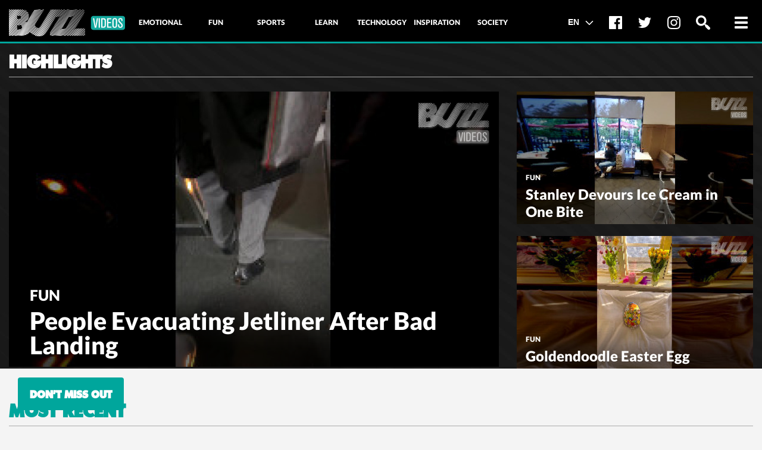

--- FILE ---
content_type: text/html; charset=UTF-8
request_url: https://www.buzzvideos.com/
body_size: 14031
content:
<!DOCTYPE html><html lang="en-EN" prefix="og: http://ogp.me/ns#">

        <head>
        <meta charset="utf-8">
        <title>Buzz Videos</title>                    <meta name="description" content="Trending and viral videos, website curated with the most shocking, surprising, inspiring and exciting videos on the web.">
                
        

        
        <meta property="description" content="Videos that make you happy!">
<meta property="og:title" content="BuzzVideos.com">
<meta property="og:description" content="Videos that make you happy!">
<meta property="og:type" content="website">
<meta property="og:url" content="https://www.buzzvideos.com">
<meta property="og:site_name" content="BuzzVideos.com">
<meta property="og:image" content="https://www.buzzvideos.com/img/facebook.png">
<meta name="viewport" content="width=device-width, initial-scale=1.0">
<meta name="robots" content="index, follow">
<meta http-equiv="X-UA-Compatible" content="IE=edge">
<meta name="keywords" content="buzzvideos, buzz, viral, videos,Emotional,Fun,Sports,Learn,Technology,Inspiration,Society,Animals,Nature">
<meta property="fb:app_id" content="280666232124934">
<meta property="fb:admins" content="1492874189,1173559863">        
        <!-- Le styles -->
        <link rel="preconnect" href="https://fonts.gstatic.com" crossorigin>
        <link rel="preconnect" href="https://www.buzzvideos.com/" crossorigin>
        <link rel="preconnect" href="https://cdn.buzzvideos.com/" crossorigin>
        <link rel="preconnect" href="http://entitlements.jwplayer.com" crossorigin>
        <link rel="preconnect" href="https://pagead2.googlesyndication.com" crossorigin>
        <link rel="preconnect" href="https://www.google-analytics.com" crossorigin>
        <link rel="preconnect" href="https://connect.facebook.net" crossorigin>
        <link rel="preconnect" href="https://content.jwplatform.com" crossorigin>
        <link rel="preconnect" href="https://platform.twitter.com" crossorigin> 
        
 
        <link rel="preload" href="/fonts/Montreal-Heavy.ttf" as="font" type="font/ttf" crossorigin="anonymous">



        <link href="https://cdn.buzzvideos.com/img/favicon.png" rel="shortcut icon" type="image/vnd.microsoft.icon">
<link href="/css/fonts.css" media="screen" rel="stylesheet" type="text/css">
        <link rel="preload" href="https://cdn.buzzvideos.com/css/app-9cbf6a2e6f.min.css?cd4c44c8-d5ee-261d-985d-6a466e0472d9" as="style" onload="this.rel='stylesheet'">

        <script type="application/ld+json">
        {
          "@context": "http://schema.org",
          "@type": "WebSite",
          "url": "https://www.buzzvideos.com/"
        }
        </script>
        <script type="application/ld+json">
        {
          "@context": "http://schema.org",
          "@type": "Organization",
          "name": "BuzzVideos",
          "url": "https://www.buzzvideos.com",
          "logo": "https://www.buzzvideos.com/img/buzzvideos/logo.jpg",
          "sameAs": [
            "https://www.facebook.com/buzzvideossite/"
          ]
        }
        </script>
        <script data-cfasync="true" type="text/javascript" src="https://cdn.onesignal.com/sdks/OneSignalSDK.js" async=""></script>

        <style>
            .googleBlock {
                display:inline-block;min-width: 300px !important;height:289px !important;
            }
        </style>
    </head>
    <body>
		<script type="text/javascript">
				(function(i,s,o,g,r,a,m){i['GoogleAnalyticsObject']=r;i[r]=i[r]||function(){
						(i[r].q=i[r].q||[]).push(arguments)},i[r].l=1*new Date();a=s.createElement(o),
					m=s.getElementsByTagName(o)[0];a.async=1;a.src=g;m.parentNode.insertBefore(a,m);a.setAttribute("data-cfasync","false")
				})(window,document,'script','https://www.google-analytics.com/analytics.js','ga');

				ga('create', 'UA-54154371-1', location.host);
				ga('send', 'pageview');
		</script>
	
                		<div class="navbar-wrapper">
          <div class="container">

            <div class="navbar navbar-inverse navbar-fixed-top border-navbar-inverse" role="navigation">
              <div class="container">
                <div class="navbar-header">
                  <a class="navbar-brand logo-top" href="/" alt="BuzzVideos TV" title="BuzzVideos TV"><img src="https://cdn.buzzvideos.com/img/buzzvideos/logo_watermark.png" alt="Buzzvideos" width="195" /></a>
            
                                    <ul class="new-nav categories" role="tablist">
                    <li class="emotional " alt="Emotional" title="Emotional">
                      <a href="/categoria/emotional" role="tab" data-toggle="tab">
                        <div class="category-label">Emotional</div>
                      </a>
                    </li>
                    <li class="fun " alt="Fun" title="Fun">
                      <a href="/categoria/fun" role="tab" data-toggle="tab">
                        <div class="category-label">Fun</div>
                      </a>
                    </li>
                    <li class="sports " alt="Sports" title="Sports">
                      <a href="/categoria/sports" role="tab" data-toggle="tab">
                        <div class="category-label">Sports</div>
                      </a>
                    </li>
                    <li class="learn " alt="Learn" title="Learn">
                      <a href="/categoria/learn" role="tab" data-toggle="tab">
                        <div class="category-label">Learn</div>
                      </a>
                    </li>
                    <li class="technology " alt="Technology" title="Technology">
                      <a href="/categoria/technology" role="tab" data-toggle="tab">
                        <div class="category-label">Technology</div>
                      </a>
                    </li>
                    <li class="inspiration " alt="Inspiration" title="Inspiration">
                      <a href="/categoria/inspiration" role="tab" data-toggle="tab">
                        <div class="category-label">Inspiration</div>
                      </a>
                    </li>
                    <li class="society " alt="Society" title="Society">
                      <a href="/categoria/society" role="tab" data-toggle="tab">
                        <div class="category-label">Society</div>
                      </a>
                    </li>
                    <li class="animals " alt="Animals" title="Animals">
                      <a href="/categoria/animals" role="tab" data-toggle="tab">
                        <div class="category-label">Animals</div>
                      </a>
                    </li>
                    <li class="nature " alt="Nature" title="Nature">
                      <a href="/categoria/nature" role="tab" data-toggle="tab">
                        <div class="category-label">Nature</div>
                      </a>
                    </li>
                  </ul>
                                    <div class="mobile-drop">
                    <a href="#">EN</a>
                    <span class="roll-arrow"><img src="https://cdn.buzzvideos.com/img/buzzvideos/arrow.svg" alt="Arrow"></span>
                    <br/>
                    <select class="mobile-drop-default">
                                              <option rel="/translate/PT?url=/" >PT</option>
                                              <option rel="/translate/EN?url=/" selected="selected">EN</option>
                                              <option rel="/translate/FR?url=/" >FR</option>
                                              <option rel="/translate/ES?url=/" >ES</option>
                                              <option rel="/translate/BR?url=/" >BR</option>
                                              <option rel="/translate/SE?url=/" >SE</option>
                                              <option rel="/translate/NL?url=/" >NL</option>
                                              <option rel="/translate/DK?url=/" >DK</option>
                                              <option rel="/translate/NO?url=/" >NO</option>
                                              <option rel="/translate/DE?url=/" >DE</option>
                                              <option rel="/translate/IT?url=/" >IT</option>
                                              <option rel="/translate/FI?url=/" >FI</option>
                                              <option rel="/translate/JP?url=/" >JP</option>
                                              <option rel="/translate/KO?url=/" >KO</option>
                                          </select>
                  </div>
                </div>

                <div class="navbar-right">
                  <button type="button" class="navbar-toggle">
                    <span class="sr-only">Toggle navigation</span>
                    <span class="icon-bar"></span>
                    <span class="icon-bar"></span>
                    <span class="icon-bar"></span>
                  </button>
                  <ul class="nav navbar-nav">
                    <li class="language" alt="Language" title="Language">
                      <!--<a href="#"><span>EN</span><span class="roll-arrow">></span></a>-->
                                              <a id="dropdownMenu2" data-toggle="dropdown" aria-haspopup="true" aria-expanded="false" alt="Language" title="Language">
                        EN                        <span class="roll-arrow"><img src="https://cdn.buzzvideos.com/img/buzzvideos/arrow.svg" alt="Arrow"></span>
                        <span class="roll-arrow-cross">x</span>
                      </a>
                      <ul class="dropdown-menu" aria-labelledby="dropdownMenu2">
                                                                                    <li><a href="https://www.buzzvideos.com/translate/pt?url=/&f=EN">PT</a></li>
                                                                                                                <li><a href="https://www.buzzvideos.com/translate/en?url=/&f=EN">EN</a></li>
                                                                                                                <li><a href="https://www.buzzvideos.com/translate/fr?url=/&f=EN">FR</a></li>
                                                                                                                <li><a href="https://www.buzzvideos.com/translate/es?url=/&f=EN">ES</a></li>
                                                                                                                <li><a href="https://www.buzzvideos.com/translate/br?url=/&f=EN">BR</a></li>
                                                                                                                <li><a href="https://www.buzzvideos.com/translate/se?url=/&f=EN">SE</a></li>
                                                                                                                <li><a href="https://www.buzzvideos.com/translate/nl?url=/&f=EN">NL</a></li>
                                                                                                                <li><a href="https://www.buzzvideos.com/translate/dk?url=/&f=EN">DK</a></li>
                                                                                                                <li><a href="https://www.buzzvideos.com/translate/no?url=/&f=EN">NO</a></li>
                                                                                                                <li><a href="https://www.buzzvideos.com/translate/de?url=/&f=EN">DE</a></li>
                                                                                                                <li><a href="https://www.buzzvideos.com/translate/it?url=/&f=EN">IT</a></li>
                                                                                                                <li><a href="https://www.buzzvideos.com/translate/fi?url=/&f=EN">FI</a></li>
                                                                                                                <li><a href="https://www.buzzvideos.com/translate/jp?url=/&f=EN">JP</a></li>
                                                                                                                <li><a href="https://www.buzzvideos.com/translate/ko?url=/&f=EN">KO</a></li>
                                                                          </ul>

                    </li>
                    <li class="facebook" alt="Follow us on Facebook" title="Follow us on Facebook"><a href="https://www.facebook.com/buzzvideossite/" rel="noreferrer" target="_blank" onclick="ga('send', 'event', 'social_small_section_facebook', 'subscribe_button', 'Small section top Facebook');"><span></span></a></li>
                    <li class="twitter" alt="Follow us on Twitter" title="Follow us on Twitter"><a href="https://twitter.com/realbuzzvideos" rel="noreferrer" target="_blank" onclick="ga('send', 'event', 'social_small_section_twitter', 'subscribe_button', 'Small section top Twitter');"><span></span></a></li>
                    <li class="instagram" alt="Follow us on Instagram" title="Follow us on Instagram"><a href="https://www.instagram.com/buzzvideos" rel="noreferrer" target="_blank" onclick="ga('send', 'event', 'social_small_section_instagram', 'subscribe_button', 'Small section top Instagram');"><span></span></a></li>

                    <li class="search" alt="Search" title="Search"><a href="#"><span></span></a></li>
                  </ul>
                </div>

                <div class="navbar-menu">
                  <ul class="sidebar-nav categories" role="tablist">
                    <li class="emotional" alt="Emotional" title="Emotional">
                      <a href="/categoria/emotional" role="tab" data-toggle="tab">Emotional</a>
                    </li>
                    <li class="fun" alt="Fun" title="Fun">
                      <a href="/categoria/fun" role="tab" data-toggle="tab">Fun</a>
                    </li>
                    <li class="sports" alt="Sports" title="Sports">
                      <a href="/categoria/sports" role="tab" data-toggle="tab">Sports</a>
                    </li>
                    <li class="learn" alt="Learn" title="Learn">
                      <a href="/categoria/learn" role="tab" data-toggle="tab">Learn</a>
                    </li>
                    <li class="technology" alt="Technology" title="Technology">
                      <a href="/categoria/technology" role="tab" data-toggle="tab">Technology</a>
                    </li>
                    <li class="inspiration" alt="Inspiration" title="Inspiration">
                      <a href="/categoria/inspiration" role="tab" data-toggle="tab">Inspiration</a>
                    </li>
                    <li class="society" alt="Society" title="Society">
                      <a href="/categoria/society" role="tab" data-toggle="tab">Society</a>
                    </li>
                    <li class="animals" alt="Animals" title="Animals">
                      <a href="/categoria/animals" role="tab" data-toggle="tab">Animals</a>
                    </li>
                    <li class="nature" alt="Nature" title="Nature">
                      <a href="/categoria/nature" role="tab" data-toggle="tab">Nature</a>
                    </li>
                  </ul>
                  <div class="footer-nav">
                    <ul class="social">
                      <li class="facebook" alt="Follow us on Facebook" title="Follow us on Facebook">
                        <a href="https://www.facebook.com/buzzvideossite/" rel="noreferrer" target="_blank" onclick="ga('send', 'event', 'social_small_section_facebook', 'subscribe_button', 'Small section top Facebook');"><div></div></a>
                      </li>
                      <li class="twitter" alt="Follow us on Twitter" title="Follow us on Twitter">
                        <a href="https://twitter.com/realbuzzvideos" rel="noreferrer" target="_blank" onclick="ga('send', 'event', 'social_small_section_twitter', 'subscribe_button', 'Small section top Twitter');"><div></div></a>
                      </li>
                      <li class="instagram" alt="Follow us on Instagram" title="Follow us on Instagram">
                        <a href="https://www.instagram.com/buzzvideos_official/" rel="noreferrer" target="_blank" onclick="ga('send', 'event', 'social_small_section_instagram', 'subscribe_button', 'Small section top Instagram');"><div></div></a>
                      </li>

                    </ul>
                    <div class="search-bar">
                      <span class="search-img-box">
                          <span class="search-img"></span>
                      </span>
                      <input class="live-search" type="text" maxlength="50" placeholder="Search">
                    </div>
                  </div>
                  <div class="tab-content tab-content-category">
                    <div class="tab-pane active" id="emotional">
                      <div class="row">
                                                <div class="col-lg-4">
                                      <div class="video list " >
              <a href="https://www.buzzvideos.com/emotional/447522/man-whose-feet-were-amputated-walks-again" alt="Ver agora Man whose feet were amputated walks again" title="Ver agora Man whose feet were amputated walks again">
              <div class="thumb">
                <div class="over">
                  <div class="play"></div>

                </div>
                <div class="video-over-description black-hover">
                  <div class="category Emotional">
                    <a href="https://www.buzzvideos.com/categoria/emotional">
                      Emotional                    </a>
                  </div>
                  <div class="title"><a href="https://www.buzzvideos.com/emotional/447522/man-whose-feet-were-amputated-walks-again">Man whose feet were amputated walks again</a></div>
                </div>

                <img src="/img/buzzvideos/logo_watermark.svg" alt="Buzzvideos" class="watermark-logo"/>

                <img src="https://cdn.buzzvideos.com/img/lazy_placeholder.jpg" lazy-src="https://media-manager.buzzvideos.com/640/na_5f5894a9b66c0.jpg" alt="Man whose feet were amputated walks again" class="preview"/>
              </div>
              </a>


            </div>
                        </div>
                                                <div class="col-lg-4">
                                      <div class="video list " >
              <a href="https://www.buzzvideos.com/emotional/438865/sons-surprise-birthday-party-leaves-dad-in-tears" alt="Ver agora Son's surprise birthday party leaves dad in tears!" title="Ver agora Son's surprise birthday party leaves dad in tears!">
              <div class="thumb">
                <div class="over">
                  <div class="play"></div>

                </div>
                <div class="video-over-description black-hover">
                  <div class="category Emotional">
                    <a href="https://www.buzzvideos.com/categoria/emotional">
                      Emotional                    </a>
                  </div>
                  <div class="title"><a href="https://www.buzzvideos.com/emotional/438865/sons-surprise-birthday-party-leaves-dad-in-tears">Son's surprise birthday party leaves dad in tears!</a></div>
                </div>

                <img src="/img/buzzvideos/logo_watermark.svg" alt="Buzzvideos" class="watermark-logo"/>

                <img src="https://cdn.buzzvideos.com/img/lazy_placeholder.jpg" lazy-src="https://media-manager.buzzvideos.com/640/na_5ef5ddeb4afb1.jpg" alt="Son's surprise birthday party leaves dad in tears!" class="preview"/>
              </div>
              </a>


            </div>
                        </div>
                                                <div class="col-lg-4">
                                      <div class="video list " >
              <a href="https://www.buzzvideos.com/emotional/435595/girls-get-the-best-present-ever" alt="Ver agora Girls get the best present ever!" title="Ver agora Girls get the best present ever!">
              <div class="thumb">
                <div class="over">
                  <div class="play"></div>

                </div>
                <div class="video-over-description black-hover">
                  <div class="category Emotional">
                    <a href="https://www.buzzvideos.com/categoria/emotional">
                      Emotional                    </a>
                  </div>
                  <div class="title"><a href="https://www.buzzvideos.com/emotional/435595/girls-get-the-best-present-ever">Girls get the best present ever!</a></div>
                </div>

                <img src="/img/buzzvideos/logo_watermark.svg" alt="Buzzvideos" class="watermark-logo"/>

                <img src="https://cdn.buzzvideos.com/img/lazy_placeholder.jpg" lazy-src="https://media-manager.buzzvideos.com/640/na_5ed0e00be875d.jpg" alt="Girls get the best present ever!" class="preview"/>
              </div>
              </a>


            </div>
                        </div>
                                              </div>
                      <!--<a href="<1?php echo '/' . $this->translate('categoria') . '/' . strtolower($this->translate('Emotional')) ?>" class="more"><1?php echo strtoupper($this->translate('MAIS RESULTADOS'))?></a>-->
                    </div>
                    <div class="tab-pane" id="fun">
                      <div class="row">
                                                <div class="col-lg-4">
                                      <div class="video list " >
              <a href="https://www.buzzvideos.com/fun/442367/boy-hits-dad-in-the-face-with-ball" alt="Ver agora Boy hits dad in the face with ball " title="Ver agora Boy hits dad in the face with ball ">
              <div class="thumb">
                <div class="over">
                  <div class="play"></div>

                </div>
                <div class="video-over-description black-hover">
                  <div class="category Fun">
                    <a href="https://www.buzzvideos.com/categoria/fun">
                      Fun                    </a>
                  </div>
                  <div class="title"><a href="https://www.buzzvideos.com/fun/442367/boy-hits-dad-in-the-face-with-ball">Boy hits dad in the face with ball </a></div>
                </div>

                <img src="/img/buzzvideos/logo_watermark.svg" alt="Buzzvideos" class="watermark-logo"/>

                <img src="https://cdn.buzzvideos.com/img/lazy_placeholder.jpg" lazy-src="https://media-manager.buzzvideos.com/640/na_5f1ea6d88ac2f.jpg" alt="Boy hits dad in the face with ball " class="preview"/>
              </div>
              </a>


            </div>
                        </div>
                                                <div class="col-lg-4">
                                      <div class="video list " >
              <a href="https://www.buzzvideos.com/fun/449698/guy-shows-how-to-make-extra-dynamic-acrobatic-videos" alt="Ver agora Guy shows how to make extra dynamic acrobatic videos" title="Ver agora Guy shows how to make extra dynamic acrobatic videos">
              <div class="thumb">
                <div class="over">
                  <div class="play"></div>

                </div>
                <div class="video-over-description black-hover">
                  <div class="category Fun">
                    <a href="https://www.buzzvideos.com/categoria/fun">
                      Fun                    </a>
                  </div>
                  <div class="title"><a href="https://www.buzzvideos.com/fun/449698/guy-shows-how-to-make-extra-dynamic-acrobatic-videos">Guy shows how to make extra dynamic acrobatic videos</a></div>
                </div>

                <img src="/img/buzzvideos/logo_watermark.svg" alt="Buzzvideos" class="watermark-logo"/>

                <img src="https://cdn.buzzvideos.com/img/lazy_placeholder.jpg" lazy-src="https://media-manager.buzzvideos.com/640/na_5f6b325d8c4ea.jpg" alt="Guy shows how to make extra dynamic acrobatic videos" class="preview"/>
              </div>
              </a>


            </div>
                        </div>
                                                <div class="col-lg-4">
                                      <div class="video list " >
              <a href="https://www.buzzvideos.com/fun/449222/mon-pranks-son-and-nephew-with-crayfish" alt="Ver agora Mon pranks son and nephew with crayfish " title="Ver agora Mon pranks son and nephew with crayfish ">
              <div class="thumb">
                <div class="over">
                  <div class="play"></div>

                </div>
                <div class="video-over-description black-hover">
                  <div class="category Fun">
                    <a href="https://www.buzzvideos.com/categoria/fun">
                      Fun                    </a>
                  </div>
                  <div class="title"><a href="https://www.buzzvideos.com/fun/449222/mon-pranks-son-and-nephew-with-crayfish">Mon pranks son and nephew with crayfish </a></div>
                </div>

                <img src="/img/buzzvideos/logo_watermark.svg" alt="Buzzvideos" class="watermark-logo"/>

                <img src="https://cdn.buzzvideos.com/img/lazy_placeholder.jpg" lazy-src="https://media-manager.buzzvideos.com/640/na_5f68887ab4b1c.jpg" alt="Mon pranks son and nephew with crayfish " class="preview"/>
              </div>
              </a>


            </div>
                        </div>
                                              </div>
                      <!--<a href="<1?php echo '/' . $this->translate('categoria') . '/' . strtolower($this->translate('Fun')) ?>" class="more"><1?php echo strtoupper($this->translate('MAIS RESULTADOS'))?></a>-->
                    </div>
                    <div class="tab-pane" id="sports">
                      <div class="row">
                                                <div class="col-lg-4">
                                      <div class="video list " >
              <a href="https://www.buzzvideos.com/sports/441778/man-does-push-ups-standing-on-red-bull-cans" alt="Ver agora Man does push-ups standing on Red Bull cans" title="Ver agora Man does push-ups standing on Red Bull cans">
              <div class="thumb">
                <div class="over">
                  <div class="play"></div>

                </div>
                <div class="video-over-description black-hover">
                  <div class="category Sports">
                    <a href="https://www.buzzvideos.com/categoria/sports">
                      Sports                    </a>
                  </div>
                  <div class="title"><a href="https://www.buzzvideos.com/sports/441778/man-does-push-ups-standing-on-red-bull-cans">Man does push-ups standing on Red Bull cans</a></div>
                </div>

                <img src="/img/buzzvideos/logo_watermark.svg" alt="Buzzvideos" class="watermark-logo"/>

                <img src="https://cdn.buzzvideos.com/img/lazy_placeholder.jpg" lazy-src="https://media-manager.buzzvideos.com/640/na_5f17f696a5431.jpg" alt="Man does push-ups standing on Red Bull cans" class="preview"/>
              </div>
              </a>


            </div>
                        </div>
                                                <div class="col-lg-4">
                                      <div class="video list " >
              <a href="https://www.buzzvideos.com/sports/449857/gymnast-couple-lets-off-steam-during-training" alt="Ver agora Gymnast couple lets off steam during training " title="Ver agora Gymnast couple lets off steam during training ">
              <div class="thumb">
                <div class="over">
                  <div class="play"></div>

                </div>
                <div class="video-over-description black-hover">
                  <div class="category Sports">
                    <a href="https://www.buzzvideos.com/categoria/sports">
                      Sports                    </a>
                  </div>
                  <div class="title"><a href="https://www.buzzvideos.com/sports/449857/gymnast-couple-lets-off-steam-during-training">Gymnast couple lets off steam during training </a></div>
                </div>

                <img src="/img/buzzvideos/logo_watermark.svg" alt="Buzzvideos" class="watermark-logo"/>

                <img src="https://cdn.buzzvideos.com/img/lazy_placeholder.jpg" lazy-src="https://media-manager.buzzvideos.com/640/na_5eb923733e000.jpg" alt="Gymnast couple lets off steam during training " class="preview"/>
              </div>
              </a>


            </div>
                        </div>
                                                <div class="col-lg-4">
                                      <div class="video list " >
              <a href="https://www.buzzvideos.com/sports/448119/paragliding-expert-shows-how-to-take-off-in-style" alt="Ver agora Paragliding expert shows how to take off in style" title="Ver agora Paragliding expert shows how to take off in style">
              <div class="thumb">
                <div class="over">
                  <div class="play"></div>

                </div>
                <div class="video-over-description black-hover">
                  <div class="category Sports">
                    <a href="https://www.buzzvideos.com/categoria/sports">
                      Sports                    </a>
                  </div>
                  <div class="title"><a href="https://www.buzzvideos.com/sports/448119/paragliding-expert-shows-how-to-take-off-in-style">Paragliding expert shows how to take off in style</a></div>
                </div>

                <img src="/img/buzzvideos/logo_watermark.svg" alt="Buzzvideos" class="watermark-logo"/>

                <img src="https://cdn.buzzvideos.com/img/lazy_placeholder.jpg" lazy-src="https://media-manager.buzzvideos.com/640/na_5f5f66258cbe2.jpg" alt="Paragliding expert shows how to take off in style" class="preview"/>
              </div>
              </a>


            </div>
                        </div>
                                              </div>
                      <!--<a href="<1?php echo '/' . $this->translate('categoria') . '/' . strtolower($this->translate('Sports')) ?>" class="more"><1?php echo strtoupper($this->translate('MAIS RESULTADOS'))?></a>-->
                    </div>
                    <div class="tab-pane" id="learn">
                      <div class="row">
                                                <div class="col-lg-4">
                                      <div class="video list " >
              <a href="https://www.buzzvideos.com/learn/439440/artist-paints-iconic-paris-bookshop-in-watercolor" alt="Ver agora Artist paints iconic Paris bookshop in watercolor" title="Ver agora Artist paints iconic Paris bookshop in watercolor">
              <div class="thumb">
                <div class="over">
                  <div class="play"></div>

                </div>
                <div class="video-over-description black-hover">
                  <div class="category Learn">
                    <a href="https://www.buzzvideos.com/categoria/learn">
                      Learn                    </a>
                  </div>
                  <div class="title"><a href="https://www.buzzvideos.com/learn/439440/artist-paints-iconic-paris-bookshop-in-watercolor">Artist paints iconic Paris bookshop in watercolor</a></div>
                </div>

                <img src="/img/buzzvideos/logo_watermark.svg" alt="Buzzvideos" class="watermark-logo"/>

                <img src="https://cdn.buzzvideos.com/img/lazy_placeholder.jpg" lazy-src="https://media-manager.buzzvideos.com/640/na_5efb5d01bc709.jpg" alt="Artist paints iconic Paris bookshop in watercolor" class="preview"/>
              </div>
              </a>


            </div>
                        </div>
                                                <div class="col-lg-4">
                                      <div class="video list " >
              <a href="https://www.buzzvideos.com/learn/435859/jump-to-it-and-learn-how-to-be-a-skipping-rope-pro" alt="Ver agora Jump to it and learn how to be a skipping rope pro" title="Ver agora Jump to it and learn how to be a skipping rope pro">
              <div class="thumb">
                <div class="over">
                  <div class="play"></div>

                </div>
                <div class="video-over-description black-hover">
                  <div class="category Learn">
                    <a href="https://www.buzzvideos.com/categoria/learn">
                      Learn                    </a>
                  </div>
                  <div class="title"><a href="https://www.buzzvideos.com/learn/435859/jump-to-it-and-learn-how-to-be-a-skipping-rope-pro">Jump to it and learn how to be a skipping rope pro</a></div>
                </div>

                <img src="/img/buzzvideos/logo_watermark.svg" alt="Buzzvideos" class="watermark-logo"/>

                <img src="https://cdn.buzzvideos.com/img/lazy_placeholder.jpg" lazy-src="https://media-manager.buzzvideos.com/640/na_5ed50afa9d6ee.jpg" alt="Jump to it and learn how to be a skipping rope pro" class="preview"/>
              </div>
              </a>


            </div>
                        </div>
                                                <div class="col-lg-4">
                                      <div class="video list " >
              <a href="https://www.buzzvideos.com/learn/420985/dog-protects-family-from-moving-logo-on-tv-screen" alt="Ver agora Dog protects family from moving logo on tv screen" title="Ver agora Dog protects family from moving logo on tv screen">
              <div class="thumb">
                <div class="over">
                  <div class="play"></div>

                </div>
                <div class="video-over-description black-hover">
                  <div class="category Learn">
                    <a href="https://www.buzzvideos.com/categoria/learn">
                      Learn                    </a>
                  </div>
                  <div class="title"><a href="https://www.buzzvideos.com/learn/420985/dog-protects-family-from-moving-logo-on-tv-screen">Dog protects family from moving logo on tv screen</a></div>
                </div>

                <img src="/img/buzzvideos/logo_watermark.svg" alt="Buzzvideos" class="watermark-logo"/>

                <img src="https://cdn.buzzvideos.com/img/lazy_placeholder.jpg" lazy-src="https://media-manager.buzzvideos.com/640/na_5e30041285816.jpg" alt="Dog protects family from moving logo on tv screen" class="preview"/>
              </div>
              </a>


            </div>
                        </div>
                                              </div>
                      <!--<a href="<1?php echo '/' . $this->translate('categoria') . '/' . strtolower($this->translate('Learn')) ?>" class="more"><1?php echo strtoupper($this->translate('MAIS RESULTADOS'))?></a>-->
                    </div>
                    <div class="tab-pane" id="technology">
                      <div class="row">
                                                <div class="col-lg-4">
                                      <div class="video list " >
              <a href="https://www.buzzvideos.com/technology/447469/this-toilet-paper-dispenser-will-give-you-an-electric-shock" alt="Ver agora This toilet paper dispenser will give you an electric shock!" title="Ver agora This toilet paper dispenser will give you an electric shock!">
              <div class="thumb">
                <div class="over">
                  <div class="play"></div>

                </div>
                <div class="video-over-description black-hover">
                  <div class="category Technology">
                    <a href="https://www.buzzvideos.com/categoria/technology">
                      Technology                    </a>
                  </div>
                  <div class="title"><a href="https://www.buzzvideos.com/technology/447469/this-toilet-paper-dispenser-will-give-you-an-electric-shock">This toilet paper dispenser will give you an electric shock!</a></div>
                </div>

                <img src="/img/buzzvideos/logo_watermark.svg" alt="Buzzvideos" class="watermark-logo"/>

                <img src="https://cdn.buzzvideos.com/img/lazy_placeholder.jpg" lazy-src="https://media-manager.buzzvideos.com/640/na_5f576884574fc.jpg" alt="This toilet paper dispenser will give you an electric shock!" class="preview"/>
              </div>
              </a>


            </div>
                        </div>
                                                <div class="col-lg-4">
                                      <div class="video list " >
              <a href="https://www.buzzvideos.com/technology/440220/guy-invents-robot-that-launches-bottle-tops-into-air" alt="Ver agora Guy invents robot that launches bottle tops into air" title="Ver agora Guy invents robot that launches bottle tops into air">
              <div class="thumb">
                <div class="over">
                  <div class="play"></div>

                </div>
                <div class="video-over-description black-hover">
                  <div class="category Technology">
                    <a href="https://www.buzzvideos.com/categoria/technology">
                      Technology                    </a>
                  </div>
                  <div class="title"><a href="https://www.buzzvideos.com/technology/440220/guy-invents-robot-that-launches-bottle-tops-into-air">Guy invents robot that launches bottle tops into air</a></div>
                </div>

                <img src="/img/buzzvideos/logo_watermark.svg" alt="Buzzvideos" class="watermark-logo"/>

                <img src="https://cdn.buzzvideos.com/img/lazy_placeholder.jpg" lazy-src="https://media-manager.buzzvideos.com/640/na_5f05b65db57d9.jpg" alt="Guy invents robot that launches bottle tops into air" class="preview"/>
              </div>
              </a>


            </div>
                        </div>
                                                <div class="col-lg-4">
                                      <div class="video list " >
              <a href="https://www.buzzvideos.com/technology/440253/man-turns-calculator-into-musical-instrument" alt="Ver agora Man turns calculator into musical instrument" title="Ver agora Man turns calculator into musical instrument">
              <div class="thumb">
                <div class="over">
                  <div class="play"></div>

                </div>
                <div class="video-over-description black-hover">
                  <div class="category Technology">
                    <a href="https://www.buzzvideos.com/categoria/technology">
                      Technology                    </a>
                  </div>
                  <div class="title"><a href="https://www.buzzvideos.com/technology/440253/man-turns-calculator-into-musical-instrument">Man turns calculator into musical instrument</a></div>
                </div>

                <img src="/img/buzzvideos/logo_watermark.svg" alt="Buzzvideos" class="watermark-logo"/>

                <img src="https://cdn.buzzvideos.com/img/lazy_placeholder.jpg" lazy-src="https://media-manager.buzzvideos.com/640/na_5f05c7cb50a9e.jpg" alt="Man turns calculator into musical instrument" class="preview"/>
              </div>
              </a>


            </div>
                        </div>
                                              </div>
                      <!--<a href="<1?php echo '/' . $this->translate('categoria') . '/' . strtolower($this->translate('Technology')) ?>" class="more"><1?php echo strtoupper($this->translate('MAIS RESULTADOS'))?></a>-->
                    </div>
                    <div class="tab-pane" id="inspiration">
                      <div class="row">
                                                <div class="col-lg-4">
                                      <div class="video list " >
              <a href="https://www.buzzvideos.com/inspiration/442338/dog-is-introduced-to-his-younger-sister-the-familys-newborn-baby" alt="Ver agora Dog is introduced to his younger sister: the family's newborn baby!" title="Ver agora Dog is introduced to his younger sister: the family's newborn baby!">
              <div class="thumb">
                <div class="over">
                  <div class="play"></div>

                </div>
                <div class="video-over-description black-hover">
                  <div class="category Inspiration">
                    <a href="https://www.buzzvideos.com/categoria/inspiration">
                      Inspiration                    </a>
                  </div>
                  <div class="title"><a href="https://www.buzzvideos.com/inspiration/442338/dog-is-introduced-to-his-younger-sister-the-familys-newborn-baby">Dog is introduced to his younger sister: the family's newborn baby!</a></div>
                </div>

                <img src="/img/buzzvideos/logo_watermark.svg" alt="Buzzvideos" class="watermark-logo"/>

                <img src="https://cdn.buzzvideos.com/img/lazy_placeholder.jpg" lazy-src="https://media-manager.buzzvideos.com/640/na_5d80f9964cea3.jpg" alt="Dog is introduced to his younger sister: the family's newborn baby!" class="preview"/>
              </div>
              </a>


            </div>
                        </div>
                                                <div class="col-lg-4">
                                      <div class="video list " >
              <a href="https://www.buzzvideos.com/inspiration/431963/couple-make-a-big-splash-for-perfect-wedding-photograph" alt="Ver agora Couple make a big splash for perfect wedding photograph" title="Ver agora Couple make a big splash for perfect wedding photograph">
              <div class="thumb">
                <div class="over">
                  <div class="play"></div>

                </div>
                <div class="video-over-description black-hover">
                  <div class="category Inspiration">
                    <a href="https://www.buzzvideos.com/categoria/inspiration">
                      Inspiration                    </a>
                  </div>
                  <div class="title"><a href="https://www.buzzvideos.com/inspiration/431963/couple-make-a-big-splash-for-perfect-wedding-photograph">Couple make a big splash for perfect wedding photograph</a></div>
                </div>

                <img src="/img/buzzvideos/logo_watermark.svg" alt="Buzzvideos" class="watermark-logo"/>

                <img src="https://cdn.buzzvideos.com/img/lazy_placeholder.jpg" lazy-src="https://media-manager.buzzvideos.com/640/na_5ea2dbd04b0a8.jpg" alt="Couple make a big splash for perfect wedding photograph" class="preview"/>
              </div>
              </a>


            </div>
                        </div>
                                                <div class="col-lg-4">
                                      <div class="video list " >
              <a href="https://www.buzzvideos.com/inspiration/427915/gifted-boy-makes-insane-beats-with-pen-tapping" alt="Ver agora Gifted boy makes insane beats with pen tapping" title="Ver agora Gifted boy makes insane beats with pen tapping">
              <div class="thumb">
                <div class="over">
                  <div class="play"></div>

                </div>
                <div class="video-over-description black-hover">
                  <div class="category Inspiration">
                    <a href="https://www.buzzvideos.com/categoria/inspiration">
                      Inspiration                    </a>
                  </div>
                  <div class="title"><a href="https://www.buzzvideos.com/inspiration/427915/gifted-boy-makes-insane-beats-with-pen-tapping">Gifted boy makes insane beats with pen tapping</a></div>
                </div>

                <img src="/img/buzzvideos/logo_watermark.svg" alt="Buzzvideos" class="watermark-logo"/>

                <img src="https://cdn.buzzvideos.com/img/lazy_placeholder.jpg" lazy-src="https://media-manager.buzzvideos.com/640/na_5c596eeb8ded1.jpg" alt="Gifted boy makes insane beats with pen tapping" class="preview"/>
              </div>
              </a>


            </div>
                        </div>
                                              </div>
                      <!--<a href="<1?php echo '/' . $this->translate('categoria') . '/' . str_replace(array('ç', 'ã'), array('c', 'a'), strtolower($this->translate('Inspiration'))) ?>" class="more"><1?php echo strtoupper($this->translate('MAIS RESULTADOS'))?></a>-->
                    </div>
                    <div class="tab-pane" id="society">
                      <div class="row">
                                                <div class="col-lg-4">
                                      <div class="video list " >
              <a href="https://www.buzzvideos.com/society/441811/dad-and-kids-do-balance-workouts-together" alt="Ver agora Dad and kids do balance workouts together" title="Ver agora Dad and kids do balance workouts together">
              <div class="thumb">
                <div class="over">
                  <div class="play"></div>

                </div>
                <div class="video-over-description black-hover">
                  <div class="category Society">
                    <a href="https://www.buzzvideos.com/categoria/society">
                      Society                    </a>
                  </div>
                  <div class="title"><a href="https://www.buzzvideos.com/society/441811/dad-and-kids-do-balance-workouts-together">Dad and kids do balance workouts together</a></div>
                </div>

                <img src="/img/buzzvideos/logo_watermark.svg" alt="Buzzvideos" class="watermark-logo"/>

                <img src="https://cdn.buzzvideos.com/img/lazy_placeholder.jpg" lazy-src="https://media-manager.buzzvideos.com/640/na_5f182247c3f90.jpg" alt="Dad and kids do balance workouts together" class="preview"/>
              </div>
              </a>


            </div>
                        </div>
                                                <div class="col-lg-4">
                                      <div class="video list " >
              <a href="https://www.buzzvideos.com/society/450084/couple-make-a-big-splash-for-perfect-wedding-photograph" alt="Ver agora Couple make a big splash for perfect wedding photograph" title="Ver agora Couple make a big splash for perfect wedding photograph">
              <div class="thumb">
                <div class="over">
                  <div class="play"></div>

                </div>
                <div class="video-over-description black-hover">
                  <div class="category Society">
                    <a href="https://www.buzzvideos.com/categoria/society">
                      Society                    </a>
                  </div>
                  <div class="title"><a href="https://www.buzzvideos.com/society/450084/couple-make-a-big-splash-for-perfect-wedding-photograph">Couple make a big splash for perfect wedding photograph</a></div>
                </div>

                <img src="/img/buzzvideos/logo_watermark.svg" alt="Buzzvideos" class="watermark-logo"/>

                <img src="https://cdn.buzzvideos.com/img/lazy_placeholder.jpg" lazy-src="https://media-manager.buzzvideos.com/640/na_5ea2dbd04b0a8.jpg" alt="Couple make a big splash for perfect wedding photograph" class="preview"/>
              </div>
              </a>


            </div>
                        </div>
                                                <div class="col-lg-4">
                                      <div class="video list " >
              <a href="https://www.buzzvideos.com/society/449851/two-year-old-girl-doesnt-need-crib-anymore-and-proves-it" alt="Ver agora Two year-old girl doesn't need crib anymore and proves it" title="Ver agora Two year-old girl doesn't need crib anymore and proves it">
              <div class="thumb">
                <div class="over">
                  <div class="play"></div>

                </div>
                <div class="video-over-description black-hover">
                  <div class="category Society">
                    <a href="https://www.buzzvideos.com/categoria/society">
                      Society                    </a>
                  </div>
                  <div class="title"><a href="https://www.buzzvideos.com/society/449851/two-year-old-girl-doesnt-need-crib-anymore-and-proves-it">Two year-old girl doesn't need crib anymore and proves it</a></div>
                </div>

                <img src="/img/buzzvideos/logo_watermark.svg" alt="Buzzvideos" class="watermark-logo"/>

                <img src="https://cdn.buzzvideos.com/img/lazy_placeholder.jpg" lazy-src="https://media-manager.buzzvideos.com/640/na_5e1db1fdc1b4c.jpg" alt="Two year-old girl doesn't need crib anymore and proves it" class="preview"/>
              </div>
              </a>


            </div>
                        </div>
                                              </div>
                      <!--<a href="<1?php echo '/' . $this->translate('categoria') . '/' . strtolower($this->translate('Society')) ?>" class="more"><1?php echo strtoupper($this->translate('MAIS RESULTADOS'))?></a>-->
                    </div>
                    <div class="tab-pane" id="animals">
                      <div class="row">
                                                <div class="col-lg-4">
                                      <div class="video list " >
              <a href="https://www.buzzvideos.com/animals/450063/guinea-pig-learns-to-skateboard-in-la" alt="Ver agora Guinea pig learns to skateboard in LA" title="Ver agora Guinea pig learns to skateboard in LA">
              <div class="thumb">
                <div class="over">
                  <div class="play"></div>

                </div>
                <div class="video-over-description black-hover">
                  <div class="category Animals">
                    <a href="https://www.buzzvideos.com/categoria/animals">
                      Animals                    </a>
                  </div>
                  <div class="title"><a href="https://www.buzzvideos.com/animals/450063/guinea-pig-learns-to-skateboard-in-la">Guinea pig learns to skateboard in LA</a></div>
                </div>

                <img src="/img/buzzvideos/logo_watermark.svg" alt="Buzzvideos" class="watermark-logo"/>

                <img src="https://cdn.buzzvideos.com/img/lazy_placeholder.jpg" lazy-src="https://media-manager.buzzvideos.com/640/na_5d51874791177.jpg" alt="Guinea pig learns to skateboard in LA" class="preview"/>
              </div>
              </a>


            </div>
                        </div>
                                                <div class="col-lg-4">
                                      <div class="video list " >
              <a href="https://www.buzzvideos.com/animals/449579/rescue-pitbull-shows-owner-how-much-he-loves-him" alt="Ver agora Rescue Pitbull shows owner how much he loves him" title="Ver agora Rescue Pitbull shows owner how much he loves him">
              <div class="thumb">
                <div class="over">
                  <div class="play"></div>

                </div>
                <div class="video-over-description black-hover">
                  <div class="category Animals">
                    <a href="https://www.buzzvideos.com/categoria/animals">
                      Animals                    </a>
                  </div>
                  <div class="title"><a href="https://www.buzzvideos.com/animals/449579/rescue-pitbull-shows-owner-how-much-he-loves-him">Rescue Pitbull shows owner how much he loves him</a></div>
                </div>

                <img src="/img/buzzvideos/logo_watermark.svg" alt="Buzzvideos" class="watermark-logo"/>

                <img src="https://cdn.buzzvideos.com/img/lazy_placeholder.jpg" lazy-src="https://media-manager.buzzvideos.com/640/na_5f6a03e8ee847.jpg" alt="Rescue Pitbull shows owner how much he loves him" class="preview"/>
              </div>
              </a>


            </div>
                        </div>
                                                <div class="col-lg-4">
                                      <div class="video list " >
              <a href="https://www.buzzvideos.com/animals/449536/scary-moment-bears-surround-hunter" alt="Ver agora Scary moment bears surround hunter " title="Ver agora Scary moment bears surround hunter ">
              <div class="thumb">
                <div class="over">
                  <div class="play"></div>

                </div>
                <div class="video-over-description black-hover">
                  <div class="category Animals">
                    <a href="https://www.buzzvideos.com/categoria/animals">
                      Animals                    </a>
                  </div>
                  <div class="title"><a href="https://www.buzzvideos.com/animals/449536/scary-moment-bears-surround-hunter">Scary moment bears surround hunter </a></div>
                </div>

                <img src="/img/buzzvideos/logo_watermark.svg" alt="Buzzvideos" class="watermark-logo"/>

                <img src="https://cdn.buzzvideos.com/img/lazy_placeholder.jpg" lazy-src="https://media-manager.buzzvideos.com/640/na_5f69dd50cccbb.jpg" alt="Scary moment bears surround hunter " class="preview"/>
              </div>
              </a>


            </div>
                        </div>
                                              </div>
                      <!--<a href="<1?php echo '/' . $this->translate('categoria') . '/' . strtolower($this->translate('Animals')) ?>" class="more"><1?php echo strtoupper($this->translate('MAIS RESULTADOS'))?></a>-->
                    </div>
                    <div class="tab-pane" id="nature">
                      <div class="row">
                                                <div class="col-lg-4">
                                      <div class="video list " >
              <a href="https://www.buzzvideos.com/nature/449234/cyclone-causes-havoc-in-greece" alt="Ver agora Cyclone causes havoc in Greece" title="Ver agora Cyclone causes havoc in Greece">
              <div class="thumb">
                <div class="over">
                  <div class="play"></div>

                </div>
                <div class="video-over-description black-hover">
                  <div class="category Nature">
                    <a href="https://www.buzzvideos.com/categoria/nature">
                      Nature                    </a>
                  </div>
                  <div class="title"><a href="https://www.buzzvideos.com/nature/449234/cyclone-causes-havoc-in-greece">Cyclone causes havoc in Greece</a></div>
                </div>

                <img src="/img/buzzvideos/logo_watermark.svg" alt="Buzzvideos" class="watermark-logo"/>

                <img src="https://cdn.buzzvideos.com/img/lazy_placeholder.jpg" lazy-src="https://media-manager.buzzvideos.com/640/na_5f688cba90d84.jpg" alt="Cyclone causes havoc in Greece" class="preview"/>
              </div>
              </a>


            </div>
                        </div>
                                                <div class="col-lg-4">
                                      <div class="video list " >
              <a href="https://www.buzzvideos.com/nature/446843/hurricane-laura-nearly-kills-dogs" alt="Ver agora Hurricane Laura nearly kills dogs  " title="Ver agora Hurricane Laura nearly kills dogs  ">
              <div class="thumb">
                <div class="over">
                  <div class="play"></div>

                </div>
                <div class="video-over-description black-hover">
                  <div class="category Nature">
                    <a href="https://www.buzzvideos.com/categoria/nature">
                      Nature                    </a>
                  </div>
                  <div class="title"><a href="https://www.buzzvideos.com/nature/446843/hurricane-laura-nearly-kills-dogs">Hurricane Laura nearly kills dogs  </a></div>
                </div>

                <img src="/img/buzzvideos/logo_watermark.svg" alt="Buzzvideos" class="watermark-logo"/>

                <img src="https://cdn.buzzvideos.com/img/lazy_placeholder.jpg" lazy-src="https://media-manager.buzzvideos.com/640/na_5f4f7d3f0c1c4.jpg" alt="Hurricane Laura nearly kills dogs  " class="preview"/>
              </div>
              </a>


            </div>
                        </div>
                                                <div class="col-lg-4">
                                      <div class="video list " >
              <a href="https://www.buzzvideos.com/nature/445911/resident-captures-lightning-strike-on-camera" alt="Ver agora Resident captures lightning strike on camera" title="Ver agora Resident captures lightning strike on camera">
              <div class="thumb">
                <div class="over">
                  <div class="play"></div>

                </div>
                <div class="video-over-description black-hover">
                  <div class="category Nature">
                    <a href="https://www.buzzvideos.com/categoria/nature">
                      Nature                    </a>
                  </div>
                  <div class="title"><a href="https://www.buzzvideos.com/nature/445911/resident-captures-lightning-strike-on-camera">Resident captures lightning strike on camera</a></div>
                </div>

                <img src="/img/buzzvideos/logo_watermark.svg" alt="Buzzvideos" class="watermark-logo"/>

                <img src="https://cdn.buzzvideos.com/img/lazy_placeholder.jpg" lazy-src="https://media-manager.buzzvideos.com/640/na_5f43dad01b58e.jpg" alt="Resident captures lightning strike on camera" class="preview"/>
              </div>
              </a>


            </div>
                        </div>
                                              </div>
                      <!--<a href="<1?php echo '/' . $this->translate('categoria') . '/' . strtolower($this->translate('Animals')) ?>" class="more"><1?php echo strtoupper($this->translate('MAIS RESULTADOS'))?></a>-->
                    </div>
                  </div>
                </div>
              </div>
              
              <div class="navbar-search">

                <div class="search-bar">
                  <span class="search-img-box">
                      <span class="search-img"></span>
                  </span>
                  <input class="live-search" type="text" maxlength="50" placeholder="Search">
                </div>

                <div class="inside">
                  <div class="search-results"></div>
                  <!--<div class="loader white"></div>-->
                  <div class="row loader white">
                    <div class="col-lg-4">
                      <img src="https://cdn.buzzvideos.com/img/buzzvideos/loader.gif" alt="Buzzvideos Loader" class="loader-img"/>
                    </div>
                    <div class="col-lg-4">
                      <img src="https://cdn.buzzvideos.com/img/buzzvideos/loader.gif" alt="Buzzvideos Loader" class="loader-img"/>
                    </div>
                    <div class="col-lg-4">
                      <img src="https://cdn.buzzvideos.com/img/buzzvideos/loader.gif" alt="Buzzvideos Loader" class="loader-img"/>
                    </div>
                      <div style="clear: both;height: 35px;"></div>
                  </div>
                </div>

              </div>
            
            </div>

          </div>
        </div>
		<div id="button-subscribe"></div>
		
	    <div id="fb-root"></div>

        <div class="top-container-outer">
    <div class="top-container">
        <div class="row-margins full-width-separator">
            <div class="separator-inside">
                HIGHLIGHTS            </div>
        </div>
        <div class="row row-clean-margins">
            <div class="col-lg-8">
                        <div class="video list featured highlights">
            <a href="https://www.buzzvideos.com/fun/689205/people-evacuating-jetliner-after-bad-landing" alt="Ver agora People Evacuating Jetliner After Bad Landing" title="Ver agora People Evacuating Jetliner After Bad Landing">
                <div class="thumb">
                    <div class="over">
                        <div class="play"></div>
                        <div class="duration"></div>
                    </div>

                    <img src="https://cdn.buzzvideos.com/img/buzzvideos/logo_watermark.svg" alt="Buzzvideos" class="watermark-logo"/>

                    <img src="https://cdn.buzzvideos.com/img/lazy_placeholder.jpg" alt="People Evacuating Jetliner After Bad Landing"lazy-src="https://media-manager.buzzvideos.com/960/na_65f88a8c11ca2.jpg" class="preview" />
                    <div class="video-over-description black-hover">
                        <div class="category Fun">
                            <a href="https://www.buzzvideos.com/categoria/fun">
                                Fun                            </a>
                        </div>
                        <div class="title"><a href="https://www.buzzvideos.com/fun/689205/people-evacuating-jetliner-after-bad-landing">People Evacuating Jetliner After Bad Landing</a></div>
                    </div>
                </div>
            </a>        </div>
                    </div>
            <div class="hide-related">
                <div class="col-lg-4 bottom-lg-5">
                            <div class="video list featured highlights">
            <a href="https://www.buzzvideos.com/fun/689212/stanley-devours-ice-cream-in-one-bite" alt="Ver agora Stanley Devours Ice Cream in One Bite" title="Ver agora Stanley Devours Ice Cream in One Bite">
                <div class="thumb">
                    <div class="over">
                        <div class="play"></div>
                        <div class="duration"></div>
                    </div>

                    <img src="https://cdn.buzzvideos.com/img/buzzvideos/logo_watermark.svg" alt="Buzzvideos" class="watermark-logo"/>

                    <img src="https://cdn.buzzvideos.com/img/lazy_placeholder.jpg" alt="Stanley Devours Ice Cream in One Bite"lazy-src="https://media-manager.buzzvideos.com/640/na_65f88ce5831dc.jpg" class="preview" />
                    <div class="video-over-description black-hover">
                        <div class="category Fun">
                            <a href="https://www.buzzvideos.com/categoria/fun">
                                Fun                            </a>
                        </div>
                        <div class="title"><a href="https://www.buzzvideos.com/fun/689212/stanley-devours-ice-cream-in-one-bite">Stanley Devours Ice Cream in One Bite</a></div>
                    </div>
                </div>
            </a>        </div>
                        </div>
                <div class="col-lg-4">
                            <div class="video list featured highlights">
            <a href="https://www.buzzvideos.com/fun/689213/goldendoodle-easter-egg" alt="Ver agora Goldendoodle Easter Egg" title="Ver agora Goldendoodle Easter Egg">
                <div class="thumb">
                    <div class="over">
                        <div class="play"></div>
                        <div class="duration"></div>
                    </div>

                    <img src="https://cdn.buzzvideos.com/img/buzzvideos/logo_watermark.svg" alt="Buzzvideos" class="watermark-logo"/>

                    <img src="https://cdn.buzzvideos.com/img/lazy_placeholder.jpg" alt="Goldendoodle Easter Egg"lazy-src="https://media-manager.buzzvideos.com/640/na_65f891973e26c.jpg" class="preview" />
                    <div class="video-over-description black-hover">
                        <div class="category Fun">
                            <a href="https://www.buzzvideos.com/categoria/fun">
                                Fun                            </a>
                        </div>
                        <div class="title"><a href="https://www.buzzvideos.com/fun/689213/goldendoodle-easter-egg">Goldendoodle Easter Egg</a></div>
                    </div>
                </div>
            </a>        </div>
                        </div>
            </div>
        </div>
    </div>
</div>
<div class="container-fluid container">
    <div class="full-width-separator row-margins">
        <div class="separator-inside">
            MOST RECENT        </div>
    </div>
    <div class="container recent">
        <div class="row">
                                                      <div class="col-lg-4 video-block">
                                 <div class="video list " >
              <a href="https://www.buzzvideos.com/fun/689220/baby-sloth-touches-grass-for-first-time" alt="Ver agora Baby Sloth Touches Grass For First Time" title="Ver agora Baby Sloth Touches Grass For First Time">
              <div class="thumb">
                <div class="over">
                  <div class="play"></div>

                </div>
                <div class="video-over-description black-hover">
                  <div class="category Fun">
                    <a href="https://www.buzzvideos.com/categoria/fun">
                      Fun                    </a>
                  </div>
                  <div class="title"><a href="https://www.buzzvideos.com/fun/689220/baby-sloth-touches-grass-for-first-time">Baby Sloth Touches Grass For First Time</a></div>
                </div>

                <img src="/img/buzzvideos/logo_watermark.svg" alt="Buzzvideos" class="watermark-logo"/>

                <img src="https://cdn.buzzvideos.com/img/lazy_placeholder.jpg" lazy-src="https://media-manager.buzzvideos.com/640/na_65f898a1ed532.jpg" alt="Baby Sloth Touches Grass For First Time" class="preview"/>
              </div>
              </a>


            </div>
                 </div>
                                                      <div class="col-lg-4 video-block">
                                 <div class="video list " >
              <a href="https://www.buzzvideos.com/fun/689221/everyone-points-lasers-at-plane-passing-by" alt="Ver agora Everyone Points Lasers at Plane Passing By" title="Ver agora Everyone Points Lasers at Plane Passing By">
              <div class="thumb">
                <div class="over">
                  <div class="play"></div>

                </div>
                <div class="video-over-description black-hover">
                  <div class="category Fun">
                    <a href="https://www.buzzvideos.com/categoria/fun">
                      Fun                    </a>
                  </div>
                  <div class="title"><a href="https://www.buzzvideos.com/fun/689221/everyone-points-lasers-at-plane-passing-by">Everyone Points Lasers at Plane Passing By</a></div>
                </div>

                <img src="/img/buzzvideos/logo_watermark.svg" alt="Buzzvideos" class="watermark-logo"/>

                <img src="https://cdn.buzzvideos.com/img/lazy_placeholder.jpg" lazy-src="https://media-manager.buzzvideos.com/640/na_65f8b00e5da9f.jpg" alt="Everyone Points Lasers at Plane Passing By" class="preview"/>
              </div>
              </a>


            </div>
                 </div>
                                                      <div class="col-lg-4 video-block">
                                 <div class="video list " >
              <a href="https://www.buzzvideos.com/fun/689245/altercation-between-mail-carrier-and-package-sender" alt="Ver agora Altercation Between Mail Carrier and Package Sender" title="Ver agora Altercation Between Mail Carrier and Package Sender">
              <div class="thumb">
                <div class="over">
                  <div class="play"></div>

                </div>
                <div class="video-over-description black-hover">
                  <div class="category Fun">
                    <a href="https://www.buzzvideos.com/categoria/fun">
                      Fun                    </a>
                  </div>
                  <div class="title"><a href="https://www.buzzvideos.com/fun/689245/altercation-between-mail-carrier-and-package-sender">Altercation Between Mail Carrier and Package Sender</a></div>
                </div>

                <img src="/img/buzzvideos/logo_watermark.svg" alt="Buzzvideos" class="watermark-logo"/>

                <img src="https://cdn.buzzvideos.com/img/lazy_placeholder.jpg" lazy-src="https://media-manager.buzzvideos.com/640/na_65f8c2d3a76ee.jpg" alt="Altercation Between Mail Carrier and Package Sender" class="preview"/>
              </div>
              </a>


            </div>
                 </div>
                                                      <div class="col-lg-4 video-block googleBlock">
                     <div class="video list" style="display:inline-block;width:300px;height:250px;">
                         <ins class="adsbygoogle" style="display:inline-block;width:300px;height:250px;" data-ad-client="ca-pub-5990868310294203" data-ad-slot="5065272243"></ins>
                         <script type="text/javascript">(adsbygoogle = window.adsbygoogle || []).push({});</script>
                     </div>
                 </div>
                 <div class="col-lg-4 video-block">
                                 <div class="video list " >
              <a href="https://www.buzzvideos.com/fun/689246/kind-stranger-helps-woman-through-tough-gym-moment" alt="Ver agora Kind Stranger Helps Woman Through Tough Gym Moment" title="Ver agora Kind Stranger Helps Woman Through Tough Gym Moment">
              <div class="thumb">
                <div class="over">
                  <div class="play"></div>

                </div>
                <div class="video-over-description black-hover">
                  <div class="category Fun">
                    <a href="https://www.buzzvideos.com/categoria/fun">
                      Fun                    </a>
                  </div>
                  <div class="title"><a href="https://www.buzzvideos.com/fun/689246/kind-stranger-helps-woman-through-tough-gym-moment">Kind Stranger Helps Woman Through Tough Gym Moment</a></div>
                </div>

                <img src="/img/buzzvideos/logo_watermark.svg" alt="Buzzvideos" class="watermark-logo"/>

                <img src="https://cdn.buzzvideos.com/img/lazy_placeholder.jpg" lazy-src="https://media-manager.buzzvideos.com/640/na_65f8cc3681ee9.jpg" alt="Kind Stranger Helps Woman Through Tough Gym Moment" class="preview"/>
              </div>
              </a>


            </div>
                 </div>
                                                            <div class="col-lg-4 video-block">
                        <div class="" style="background: #00a69c;">
    <form action="/test" messages="{&quot;success&quot;:&quot;Thank you for your registration&quot;,&quot;email&quot;:&quot;The email is not valid.&quot;,&quot;privacy&quot;:&quot;You need to accept our terms and privacy policy&quot;,&quot;email_exist&quot;:&quot;Email already exists in our system&quot;}" data-type='box' id="newsletter-form">

    <div class="nl-row row-bottom-margin" >
        <div>
            <div class="nm-custom-header">
                <h1>STAY UP TO DATE...</h1>
                <ul class="nm-custom-subheader"></ul>
            </div>
        </div>
    </div>
    <div class="nl-row row-bottom-margin">
        <div class="col-lg-12">
            <p class="newsletter-form-text-2" style=";">On the latest trending and viral videos! Sign up to our newsletter and we will keep you up to date.</p>
        </div>
    </div>
    <div class="nl-row row-bottom-margin">
        <div class="col-lg-12">
                <div class="input-group nl-input-group" style="">
                <span class="help-block error-tooltip hide"></span>
                                <input type="email" name="newsletter-form-email" class="form-control input-lg nl-input" label="email" placeholder="EMAIL">
                                <span class="input-group-btn">
                                    <button class="btn btn-primary btn-lg btn-newsletter-side" type="submit" box-type="captionNewsletterSide" style="">
                                        <span class="text nl-button-text">KEEP ME UP<br> TO DATE</span>
                                    </button>
                                </span>
                </div>
        </div>
    </div>
    <div class="nl-row row-bottom-margin">
        <div class="col-lg-12">
        <div class="input-group nl-conditions">
                        <span class="input-group-checkbox"><input type="checkbox" label="terms" name="newsletter-form-confirm-terms">I accept <a href="/terms-of-use" target="_blank">terms & conditions</a> and <a href="/privacidade" target="_blank">privacy policy</a>.</span><br>
                        <span class="input-group-checkbox"><input type="checkbox" label="confirm" name="newsletter-form-confirm-receive">I want to receive Exclusive Offers from partners (advertising).</span>
                    </div>
        </div>
    </div>
    </form>
    <div class="nl-row row-bottom-margin" style="overflow-y: overlay;width:100%">
            <div class="">
                <div class="newsletter-form-errorNewsSide errorNewsSide"></div>
                <div class="newsletter-form-successNewsSide successNewsSide">Thank you for your registration</div>
            </div>
    </div>
</div>
                    </div>
                                                          <div class="col-lg-4 video-block">
                                 <div class="video list " >
              <a href="https://www.buzzvideos.com/fun/688929/ants-appear-to-hold-funeral-for-their-queen" alt="Ver agora Ants Appear to Hold Funeral for Their Queen" title="Ver agora Ants Appear to Hold Funeral for Their Queen">
              <div class="thumb">
                <div class="over">
                  <div class="play"></div>

                </div>
                <div class="video-over-description black-hover">
                  <div class="category Fun">
                    <a href="https://www.buzzvideos.com/categoria/fun">
                      Fun                    </a>
                  </div>
                  <div class="title"><a href="https://www.buzzvideos.com/fun/688929/ants-appear-to-hold-funeral-for-their-queen">Ants Appear to Hold Funeral for Their Queen</a></div>
                </div>

                <img src="/img/buzzvideos/logo_watermark.svg" alt="Buzzvideos" class="watermark-logo"/>

                <img src="https://cdn.buzzvideos.com/img/lazy_placeholder.jpg" lazy-src="https://media-manager.buzzvideos.com/640/na_65f848eed7974.jpg" alt="Ants Appear to Hold Funeral for Their Queen" class="preview"/>
              </div>
              </a>


            </div>
                 </div>
                                                      <div class="col-lg-4 video-block">
                                 <div class="video list " >
              <a href="https://www.buzzvideos.com/fun/689196/puppys-first-time-picking-up-his-favorite-person-from-school" alt="Ver agora Puppy's First Time Picking Up His Favorite Person From School" title="Ver agora Puppy's First Time Picking Up His Favorite Person From School">
              <div class="thumb">
                <div class="over">
                  <div class="play"></div>

                </div>
                <div class="video-over-description black-hover">
                  <div class="category Fun">
                    <a href="https://www.buzzvideos.com/categoria/fun">
                      Fun                    </a>
                  </div>
                  <div class="title"><a href="https://www.buzzvideos.com/fun/689196/puppys-first-time-picking-up-his-favorite-person-from-school">Puppy's First Time Picking Up His Favorite Person From School</a></div>
                </div>

                <img src="/img/buzzvideos/logo_watermark.svg" alt="Buzzvideos" class="watermark-logo"/>

                <img src="https://cdn.buzzvideos.com/img/lazy_placeholder.jpg" lazy-src="https://media-manager.buzzvideos.com/640/na_65f87edf9e5a3.jpg" alt="Puppy's First Time Picking Up His Favorite Person From School" class="preview"/>
              </div>
              </a>


            </div>
                 </div>
                                                      <div class="col-lg-4 video-block">
                                 <div class="video list " >
              <a href="https://www.buzzvideos.com/fun/688964/modern-bag-with-outlet-closure" alt="Ver agora Modern Bag with Outlet Closure" title="Ver agora Modern Bag with Outlet Closure">
              <div class="thumb">
                <div class="over">
                  <div class="play"></div>

                </div>
                <div class="video-over-description black-hover">
                  <div class="category Fun">
                    <a href="https://www.buzzvideos.com/categoria/fun">
                      Fun                    </a>
                  </div>
                  <div class="title"><a href="https://www.buzzvideos.com/fun/688964/modern-bag-with-outlet-closure">Modern Bag with Outlet Closure</a></div>
                </div>

                <img src="/img/buzzvideos/logo_watermark.svg" alt="Buzzvideos" class="watermark-logo"/>

                <img src="https://cdn.buzzvideos.com/img/lazy_placeholder.jpg" lazy-src="https://media-manager.buzzvideos.com/640/na_65f84ff57eb70.jpg" alt="Modern Bag with Outlet Closure" class="preview"/>
              </div>
              </a>


            </div>
                 </div>
                    </div>
    </div>
</div>
<link href="https://fonts.googleapis.com/css?family=Roboto" rel="stylesheet">
<style>
.main-container{
    overflow-x: hidden;
}
.triangle {
    height: 100%;
    border-left: 30px solid #f4f4f4;	
    border-top: 75px solid transparent;
    border-bottom: 75px solid transparent;
    left:100%;
}

.reverse-triangle {
    height: 100%;
    border-right: 30px solid #f4f4f4;	
    border-top: 75px solid transparent;
    border-bottom: 75px solid transparent;
    left:100%;
}
.logo{
    height:100%;
    display: flex;
    align-items: center;
    justify-content: center;
}
.middle-text{
    height:100%;
    margin-top:13%;
    text-align:center;
    margin-left: -54.5%;
    margin-right: -54.5%;
    margin-top: calc(15px + 1vw);

}
.text-big{
    
    position: relative;
    font-family: Alfa Slab One;
    font-size: 25px;
    color: #000000;
}
.text-small{
    display: flex;
    align-items: center;
    justify-content: center;
    font-family: Roboto;
    font-size: 15px;
    font-weight: 300;
    /* color: #000000; */
    text-transform: uppercase;
    -webkit-font-smoothing: antialiased;

}
.social-twitter-text{
    font-family: Helvetica Neue;
    font-size: 28px;
    font-weight: bold;
    color: #ffffff;
    margin-left:-15px;
}
.triangle-youtube{
    height: 100%;
    border-right: 30px solid #4662b2;	
    border-top: 75px solid #fd0011;
    border-bottom: 75px solid #fd0011;
    left:100%;
    -o-transition:.5s;
    -ms-transition:.5s;
    -moz-transition:.5s;
    -webkit-transition:.5s;
    /* ...and now for the proper property */
    transition:.5s;
}
.triangle-instagram{
    height: 100%;
    border-left: 30px solid #d93275;
    border-top: 75px solid transparent;
    border-bottom: 75px solid transparent;
    left: 100%;
    -o-transition:.5s;
    -ms-transition:.5s;
    -moz-transition:.5s;
    -webkit-transition:.5s;
    transition:.5s;
}
.social-facebook{
    background:#4662b2;
    height:150px;
    margin-right:50px;
    -o-transition:.5s;
    -ms-transition:.5s;
    -moz-transition:.5s;
    -webkit-transition:.5s;
    transition:.5s;
}
.social-facebook:hover{
    background:#394f8b;
}
.social-youtube{
    background:#fd0011;
    height:150px;
    -o-transition:.5s;
    -ms-transition:.5s;
    -moz-transition:.5s;
    -webkit-transition:.5s;
    transition:.5s;
}
.social-youtube:hover{
    background:#ca0016;
}

.social-youtube:hover .triangle-youtube{
    border-right: 30px solid #4662b2;	
    border-top: 75px solid #ca0016;
    border-bottom: 75px solid #ca0016;
}
.social-twitter{
    background: #389df3;
    height:150px;
    -o-transition:.5s;
    -ms-transition:.5s;
    -moz-transition:.5s;
    -webkit-transition:.5s;
    transition:.5s;
}
.social-twitter:hover{
    background: #3188ca;
}
.social-instagram{
    background: #d93275;
    height:150px;
    margin-left:50px;
    -o-transition:.5s;
    -ms-transition:.5s;
    -moz-transition:.5s;
    -webkit-transition:.5s;
    transition:.5s;
}
.social-instagram:hover{
    background: #b5255f;
}
.social-wrap{
    width:100%;
    margin-top: -60px;
}
.nopadding {
   padding: 0 !important;
}
@media only screen and (max-width: 960px) {
    
    .social-facebook{
        margin-right:0;
    }
    .social-twitter{
        margin-left:0 !important;
    }
    .social-twitter-text{
        display:none;
    }
    .reverse-triangle{
        display:none;
    }
    .triangle{
        display:none;
    }
    .first-col{
        width:100%;
        padding-right:0;
    }
    .second-col{
        width:100%;
    }
    .social-text-col{
        width:100%;
    }
    .social-instagram{
        width:100%;
        margin-left:0;
    }
    .social-wrap{
        display:none;
    }
    .re-arrange{
        display:block !important;
    }
    .middle-text{
        margin:0 !important;
        
    }
    .text-big{
        font-size:25px;
    }
    .triangle-instagram{
        display:none;
    }
    .triangle-youtube{
        display:none;
    }
}
</style>
<div class="row social-wrap">

    <div class="col-lg-5 col-md-4 first-col" style="padding-left:0;">
        <div class="col-lg-6 nopadding">
            <div class="social-youtube">
                <a target="_blank" rel="noreferrer" href="https://www.youtube.com/channel/UCgD_0jFHFZnQf4xp5SSeuwA/featured" onclick="ga('send', 'event', 'social_big_section_youtube', 'subscribe_button', 'Big section YouTube');">
                    <div class="triangle-youtube pull-right"></div>
                    <div class="logo">
                    <img src="https://cdn.buzzvideos.com/img/social/youtube.png" alt="Youtube" style="vertical-align:unset !important;">
                    </div>
                </a>
            </div>
        </div>
        <div class="col-lg-6  nopadding">
            <div class="social-facebook">
            <a target="_blank" rel="noreferrer" href="https://www.facebook.com/buzzvideossite/" onclick="ga('send', 'event', 'social_big_section_facebook', 'subscribe_button', 'Big section Facebook');">
                <div class="reverse-triangle pull-right"></div>
                <div class="logo">
                <img src="https://cdn.buzzvideos.com/img/social/facebook.png" alt="Facebook" style="vertical-align:unset !important;">
                </div>
            </a>
            </div>
        </div>
    </div>
    <div class="col-lg-2 col-md-4 social-text-col" style="height:150px">
        <div class="middle-text">
            <!-- <div class="row" > -->
                <span class="text-big">Get the latest videos<br>in your feed</span>
            <!-- </div> -->
            <!-- <div class="row"> -->
                    <span class="text-small">FOLLOW US</span>
    
            <!-- </div> -->
        </div>
    </div>
    <div class="col-lg-5 col-md-4 second-col" style="padding-right:0">

        <div class="row">
            <div class="col-lg-6 nopadding">
                        <div class="social-instagram">
                            <a target="_blank" rel="noreferrer" href="https://www.instagram.com/buzzvideos" onclick="ga('send', 'event', 'social_big_section_instagram', 'subscribe_button', 'Big section Instagram');">
                                <div class="triangle pull-left"></div>
                                <div class="logo">
                                <img src="https://cdn.buzzvideos.com/img/social/instagram.png" alt="Instagram" style="vertical-align:unset !important;">
                                </div>
                            </a>
                        </div>
                    </div>
                    <div class="col-lg-6 nopadding">
                        <div class="social-twitter">
                        <a target="_blank" rel="noreferrer" href="https://twitter.com/realbuzzvideos" onclick="ga('send', 'event', 'social_big_section_twitter', 'subscribe_button', 'Big section Twitter');">
                            <div class="triangle-instagram pull-left"></div>
                            <div class="logo">
                            <img src="https://cdn.buzzvideos.com/img/social/twitter.png" alt="Twitter" style="vertical-align:unset !important;">
                            </div>
                        </a>
                        </div>
                    </div>
        </div>

    </div>
</div>


<div class="row re-arrange" style="display:none">
<div class="col-lg-2 social-text-col" style="height:150px">
    <div class="middle-text" >
        <!-- <div class="row" > -->
            <span class="text-big">Get the latest videos<br>in your feed</span>
        <!-- </div> -->
        <!-- <div class="row"> -->
                <span class="text-small">FOLLOW US</span>

        <!-- </div> -->
    </div>
</div>
<div class="col-lg-5 first-col" style="padding-left:0;">
    <div class="col-lg-6 nopadding">
        <div class="social-youtube">
            <a target="_blank" rel="noreferrer" href="https://www.youtube.com/channel/UCgD_0jFHFZnQf4xp5SSeuwA/featured" onclick="ga('send', 'event', 'social_big_section_youtube', 'subscribe_button', 'Big section youtube');">
                <!-- <div class="triangle-youtube pull-right"></div> -->
                <div class="logo">
                <img src="https://cdn.buzzvideos.com/img/social/youtube.png" alt="Youtube" style="vertical-align:unset !important;">
                </div>
            </a>
        </div>
    </div>
    <div class="col-lg-6  nopadding">
        <div class="social-facebook">
        <a target="_blank" rel="noreferrer" href="https://www.facebook.com/buzzvideossite/" onclick="ga('send', 'event', 'social_big_section_facebook', 'subscribe_button', 'Big section facebook');">
            <div class="reverse-triangle pull-right"></div>
            <div class="logo">
            <img src="https://cdn.buzzvideos.com/img/social/facebook.png" alt="Facebook" style="vertical-align:unset !important;">
            </div>
        </a>
        </div>
    </div>
</div>

<div class="col-lg-5 second-col nopadding" style="padding-right:0">

    <div class="row">
        <div class="col-lg-6 nopadding">
                    <div class="social-instagram">
                        <a target="_blank" rel="noreferrer" href="https://www.instagram.com/buzzvideos_official/" onclick="ga('send', 'event', 'social_big_section_instagram', 'subscribe_button', 'Big section instagram');">
                            <div class="triangle pull-left"></div>
                            <div class="logo">
                            <img src="https://cdn.buzzvideos.com/img/social/instagram.png" alt="Instagram" style="vertical-align:unset !important;">
                            </div>
                        </a>
                    </div>
                </div>
                <div class="col-lg-6 nopadding">
                    <div class="social-twitter">
                    <a target="_blank" rel="noreferrer" href="https://twitter.com/realbuzzvideos" onclick="ga('send', 'event', 'social_big_section_twitter', 'subscribe_button', 'Big section twitter');">
                        <div class="triangle-instagram pull-left"></div>
                        <div class="logo">
                        <img src="https://cdn.buzzvideos.com/img/social/twitter.png" alt="Twitter" style="vertical-align:unset !important;">
                        </div>
                    </a>
                    </div>
                </div>
    </div>

</div>
</div>
<div class="container-fluid container">
    <div class="container recent">
        <div class="row">
                                                      <div class="col-lg-4 video-block">
                                 <div class="video list " >
              <a href="https://www.buzzvideos.com/fun/688979/yorkie-goes-feral-for-warm-dryer" alt="Ver agora Yorkie Goes Feral For Warm Dryer" title="Ver agora Yorkie Goes Feral For Warm Dryer">
              <div class="thumb">
                <div class="over">
                  <div class="play"></div>

                </div>
                <div class="video-over-description black-hover">
                  <div class="category Fun">
                    <a href="https://www.buzzvideos.com/categoria/fun">
                      Fun                    </a>
                  </div>
                  <div class="title"><a href="https://www.buzzvideos.com/fun/688979/yorkie-goes-feral-for-warm-dryer">Yorkie Goes Feral For Warm Dryer</a></div>
                </div>

                <img src="/img/buzzvideos/logo_watermark.svg" alt="Buzzvideos" class="watermark-logo"/>

                <img src="https://cdn.buzzvideos.com/img/lazy_placeholder.jpg" lazy-src="https://media-manager.buzzvideos.com/640/na_65f854a5e33c3.jpg" alt="Yorkie Goes Feral For Warm Dryer" class="preview"/>
              </div>
              </a>


            </div>
                 </div>
                                                      <div class="col-lg-4 video-block">
                                 <div class="video list " >
              <a href="https://www.buzzvideos.com/fun/688994/feeding-a-friendly-muntjac-deer" alt="Ver agora Feeding a Friendly Muntjac Deer" title="Ver agora Feeding a Friendly Muntjac Deer">
              <div class="thumb">
                <div class="over">
                  <div class="play"></div>

                </div>
                <div class="video-over-description black-hover">
                  <div class="category Fun">
                    <a href="https://www.buzzvideos.com/categoria/fun">
                      Fun                    </a>
                  </div>
                  <div class="title"><a href="https://www.buzzvideos.com/fun/688994/feeding-a-friendly-muntjac-deer">Feeding a Friendly Muntjac Deer</a></div>
                </div>

                <img src="/img/buzzvideos/logo_watermark.svg" alt="Buzzvideos" class="watermark-logo"/>

                <img src="https://cdn.buzzvideos.com/img/lazy_placeholder.jpg" lazy-src="https://media-manager.buzzvideos.com/640/na_65f8596b00008.jpg" alt="Feeding a Friendly Muntjac Deer" class="preview"/>
              </div>
              </a>


            </div>
                 </div>
                                                      <div class="col-lg-4 video-block googleBlock">
                     <div class="video list" style="display:inline-block;width:300px;height:250px;">
                         <ins class="adsbygoogle" style="display:inline-block;width:300px;height:250px;" data-ad-client="ca-pub-5990868310294203" data-ad-slot="5065272243"></ins>
                         <script type="text/javascript">(adsbygoogle = window.adsbygoogle || []).push({});</script>
                     </div>
                 </div>
                 <div class="col-lg-4 video-block">
                                 <div class="video list " >
              <a href="https://www.buzzvideos.com/fun/689001/person-playfully-pranks-bengal-cat" alt="Ver agora Person Playfully Pranks Bengal Cat" title="Ver agora Person Playfully Pranks Bengal Cat">
              <div class="thumb">
                <div class="over">
                  <div class="play"></div>

                </div>
                <div class="video-over-description black-hover">
                  <div class="category Fun">
                    <a href="https://www.buzzvideos.com/categoria/fun">
                      Fun                    </a>
                  </div>
                  <div class="title"><a href="https://www.buzzvideos.com/fun/689001/person-playfully-pranks-bengal-cat">Person Playfully Pranks Bengal Cat</a></div>
                </div>

                <img src="/img/buzzvideos/logo_watermark.svg" alt="Buzzvideos" class="watermark-logo"/>

                <img src="https://cdn.buzzvideos.com/img/lazy_placeholder.jpg" lazy-src="https://media-manager.buzzvideos.com/640/na_65f85baf3f383.jpg" alt="Person Playfully Pranks Bengal Cat" class="preview"/>
              </div>
              </a>


            </div>
                 </div>
                                                      <div class="col-lg-4 video-block">
                                 <div class="video list " >
              <a href="https://www.buzzvideos.com/fun/689018/kittens-hold-secret-meeting-under-table" alt="Ver agora Kittens Hold Secret Meeting Under Table" title="Ver agora Kittens Hold Secret Meeting Under Table">
              <div class="thumb">
                <div class="over">
                  <div class="play"></div>

                </div>
                <div class="video-over-description black-hover">
                  <div class="category Fun">
                    <a href="https://www.buzzvideos.com/categoria/fun">
                      Fun                    </a>
                  </div>
                  <div class="title"><a href="https://www.buzzvideos.com/fun/689018/kittens-hold-secret-meeting-under-table">Kittens Hold Secret Meeting Under Table</a></div>
                </div>

                <img src="/img/buzzvideos/logo_watermark.svg" alt="Buzzvideos" class="watermark-logo"/>

                <img src="https://cdn.buzzvideos.com/img/lazy_placeholder.jpg" lazy-src="https://media-manager.buzzvideos.com/640/na_65f8605cd66b1.jpg" alt="Kittens Hold Secret Meeting Under Table" class="preview"/>
              </div>
              </a>


            </div>
                 </div>
                                                      <div class="col-lg-4 video-block">
                                 <div class="video list " >
              <a href="https://www.buzzvideos.com/fun/689059/dual-toned-dog" alt="Ver agora Dual-Toned Dog " title="Ver agora Dual-Toned Dog ">
              <div class="thumb">
                <div class="over">
                  <div class="play"></div>

                </div>
                <div class="video-over-description black-hover">
                  <div class="category Fun">
                    <a href="https://www.buzzvideos.com/categoria/fun">
                      Fun                    </a>
                  </div>
                  <div class="title"><a href="https://www.buzzvideos.com/fun/689059/dual-toned-dog">Dual-Toned Dog </a></div>
                </div>

                <img src="/img/buzzvideos/logo_watermark.svg" alt="Buzzvideos" class="watermark-logo"/>

                <img src="https://cdn.buzzvideos.com/img/lazy_placeholder.jpg" lazy-src="https://media-manager.buzzvideos.com/640/na_65f862b5b57f6.jpg" alt="Dual-Toned Dog " class="preview"/>
              </div>
              </a>


            </div>
                 </div>
                                                      <div class="col-lg-4 video-block">
                                 <div class="video list " >
              <a href="https://www.buzzvideos.com/fun/689125/grandma-doesnt-notice-surprise-pregnancy-announcement" alt="Ver agora Grandma Doesn't Notice Surprise Pregnancy Announcement" title="Ver agora Grandma Doesn't Notice Surprise Pregnancy Announcement">
              <div class="thumb">
                <div class="over">
                  <div class="play"></div>

                </div>
                <div class="video-over-description black-hover">
                  <div class="category Fun">
                    <a href="https://www.buzzvideos.com/categoria/fun">
                      Fun                    </a>
                  </div>
                  <div class="title"><a href="https://www.buzzvideos.com/fun/689125/grandma-doesnt-notice-surprise-pregnancy-announcement">Grandma Doesn't Notice Surprise Pregnancy Announcement</a></div>
                </div>

                <img src="/img/buzzvideos/logo_watermark.svg" alt="Buzzvideos" class="watermark-logo"/>

                <img src="https://cdn.buzzvideos.com/img/lazy_placeholder.jpg" lazy-src="https://media-manager.buzzvideos.com/640/na_65f869c418b50.jpg" alt="Grandma Doesn't Notice Surprise Pregnancy Announcement" class="preview"/>
              </div>
              </a>


            </div>
                 </div>
                                                      <div class="col-lg-4 video-block">
                                 <div class="video list " >
              <a href="https://www.buzzvideos.com/fun/689126/wardrobe-washes-down-the-street-with-rain" alt="Ver agora Wardrobe Washes Down the Street with Rain" title="Ver agora Wardrobe Washes Down the Street with Rain">
              <div class="thumb">
                <div class="over">
                  <div class="play"></div>

                </div>
                <div class="video-over-description black-hover">
                  <div class="category Fun">
                    <a href="https://www.buzzvideos.com/categoria/fun">
                      Fun                    </a>
                  </div>
                  <div class="title"><a href="https://www.buzzvideos.com/fun/689126/wardrobe-washes-down-the-street-with-rain">Wardrobe Washes Down the Street with Rain</a></div>
                </div>

                <img src="/img/buzzvideos/logo_watermark.svg" alt="Buzzvideos" class="watermark-logo"/>

                <img src="https://cdn.buzzvideos.com/img/lazy_placeholder.jpg" lazy-src="https://media-manager.buzzvideos.com/640/na_65f869df3e653.jpg" alt="Wardrobe Washes Down the Street with Rain" class="preview"/>
              </div>
              </a>


            </div>
                 </div>
                                                      <div class="col-lg-4 video-block">
                                 <div class="video list " >
              <a href="https://www.buzzvideos.com/fun/689146/lost-kittens-feed-from-patient-momma-dog" alt="Ver agora Lost Kittens Feed From Patient Momma Dog" title="Ver agora Lost Kittens Feed From Patient Momma Dog">
              <div class="thumb">
                <div class="over">
                  <div class="play"></div>

                </div>
                <div class="video-over-description black-hover">
                  <div class="category Fun">
                    <a href="https://www.buzzvideos.com/categoria/fun">
                      Fun                    </a>
                  </div>
                  <div class="title"><a href="https://www.buzzvideos.com/fun/689146/lost-kittens-feed-from-patient-momma-dog">Lost Kittens Feed From Patient Momma Dog</a></div>
                </div>

                <img src="/img/buzzvideos/logo_watermark.svg" alt="Buzzvideos" class="watermark-logo"/>

                <img src="https://cdn.buzzvideos.com/img/lazy_placeholder.jpg" lazy-src="https://media-manager.buzzvideos.com/640/na_65f86c15c6113.jpg" alt="Lost Kittens Feed From Patient Momma Dog" class="preview"/>
              </div>
              </a>


            </div>
                 </div>
                                                      <div class="col-lg-4 video-block googleBlock">
                     <div class="video list" style="display:inline-block;width:300px;height:250px;">
                         <ins class="adsbygoogle" style="display:inline-block;width:300px;height:250px;" data-ad-client="ca-pub-5990868310294203" data-ad-slot="5065272243"></ins>
                         <script type="text/javascript">(adsbygoogle = window.adsbygoogle || []).push({});</script>
                     </div>
                 </div>
                 <div class="col-lg-4 video-block">
                                 <div class="video list " >
              <a href="https://www.buzzvideos.com/fun/689147/dog-meows-like-a-cat" alt="Ver agora Dog Meows Like a Cat" title="Ver agora Dog Meows Like a Cat">
              <div class="thumb">
                <div class="over">
                  <div class="play"></div>

                </div>
                <div class="video-over-description black-hover">
                  <div class="category Fun">
                    <a href="https://www.buzzvideos.com/categoria/fun">
                      Fun                    </a>
                  </div>
                  <div class="title"><a href="https://www.buzzvideos.com/fun/689147/dog-meows-like-a-cat">Dog Meows Like a Cat</a></div>
                </div>

                <img src="/img/buzzvideos/logo_watermark.svg" alt="Buzzvideos" class="watermark-logo"/>

                <img src="https://cdn.buzzvideos.com/img/lazy_placeholder.jpg" lazy-src="https://media-manager.buzzvideos.com/640/na_65f86c26aac83.jpg" alt="Dog Meows Like a Cat" class="preview"/>
              </div>
              </a>


            </div>
                 </div>
                                                      <div class="col-lg-4 video-block">
                                 <div class="video list " >
              <a href="https://www.buzzvideos.com/fun/689151/smackdown-puppy-edition" alt="Ver agora SmackDown Puppy Edition" title="Ver agora SmackDown Puppy Edition">
              <div class="thumb">
                <div class="over">
                  <div class="play"></div>

                </div>
                <div class="video-over-description black-hover">
                  <div class="category Fun">
                    <a href="https://www.buzzvideos.com/categoria/fun">
                      Fun                    </a>
                  </div>
                  <div class="title"><a href="https://www.buzzvideos.com/fun/689151/smackdown-puppy-edition">SmackDown Puppy Edition</a></div>
                </div>

                <img src="/img/buzzvideos/logo_watermark.svg" alt="Buzzvideos" class="watermark-logo"/>

                <img src="https://cdn.buzzvideos.com/img/lazy_placeholder.jpg" lazy-src="https://media-manager.buzzvideos.com/640/na_65f86e6cb1e9b.jpg" alt="SmackDown Puppy Edition" class="preview"/>
              </div>
              </a>


            </div>
                 </div>
                    </div>
    </div>
            
<div id="newsBtn" style="font-family: MontrealHeavy,Lato,Arial,sans-serif;">DON'T MISS OUT</div>

              <div id="fixed-newsletter" class="nl-box" >
                  <form action="/test" messages="{&quot;success&quot;:&quot;Thank you for your registration&quot;,&quot;email&quot;:&quot;The email is not valid.&quot;,&quot;privacy&quot;:&quot;You need to accept our terms and privacy policy&quot;,&quot;email_exist&quot;:&quot;Email already exists in our system&quot;}" data-type="float" id="newsletter-form-fixed">
    
                  <div class="nl-row row-bottom-margin" >
                      <div>
                          <div class="nm-custom-header" >
                          <div class="nl-row">
                             <div class="col-lg-10">
                                 <h1 style="padding:0 0 0 7px">STAY UP TO DATE...</h1>
                             </div>
                            <div class="col-lg-2">
                                <button type="button" class="nl-close pull-right" id="newsClose" aria-label="Close">
                                    <span class="glyphicon glyphicon-remove" aria-hidden="true"></span>
                                    <!-- <span aria-hidden="true">&times;</span> -->

                                </button>
                            </div>
                          </div>
                          <ul class="nm-custom-subheader"></ul>
                           </div>
                      </div>
                  </div>
                  <div class="nl-row row-bottom-margin">
                      <div class="col-lg-12">
                          <p class="newsletter-form-text-2">On the latest trending and viral videos! Sign up to our newsletter and we will keep you up to date.</p>
                      </div>
                  </div>
                  <div class="nl-row row-bottom-margin">
                      <div class="col-lg-12">
                              <div class="input-group nl-input-group" style="">
                              <span class="help-block error-tooltip hide"></span>
                                              <input type="email" name="newsletter-form-fixed-email" class="form-control input-lg nl-input" placeholder="EMAIL" value="">
                                              <span class="input-group-btn">
                                                  <button class="btn btn-primary btn-lg btn-newsletter-side" type="submit" box-type="captionNewsletterSide">
                                                      <span class="text nl-button-text">KEEP ME UP<br> TO DATE</span>
                                                  </button>
                                              </span>
                              </div>
                      </div>
                  </div>
                  <div class="nl-row row-bottom-margin">
                      <div class="col-lg-12">
                      <div class="input-group nl-conditions">
                                      <span class="input-group-checkbox"><input type="checkbox" name="newsletter-form-fixed-confirm-terms">I accept <a href="/terms-of-use" target="_blank">terms & conditions</a> and <a href="/privacidade" target="_blank">privacy policy</a>.</span><br>
                                      <span class="input-group-checkbox"><input type="checkbox" name="newsletter-form-fixed-confirm-receive">I want to receive Exclusive Offers from partners (advertising).</span>
                                  </div>
                      </div>
                  </div>
                  </form>
                  <div class="nl-row" id="response" style="overflow-y: overlay;width:100%">
                          <div class="">
                              <div class="newsletter-form-fixed-errorNewsSide errorNewsSide"></div>
                              <div class="newsletter-form-fixed-successNewsSide successNewsSide"></div>
                          </div>
                  
              </div>
              
                  </div>    </div>


                <!--<div class="popover-subscribe">
          <a class="close subscribe">×</a>
          <div class="line1"><strong> Free Videos ... </ strong> Daily</div>
          <div class="line3"><input type="text" placeholder="E-mail address"><button>Send</button></div>
        </div>-->

        <div class="mobile_ad">
         <? /*
		  <script async type='text/javascript'><!--//<![CDATA[
             var m3_u = (location.protocol=='https:'?'https://pub.sapo.pt/ajs.php':'http://pub.sapo.pt/ajs.php');
             var m3_r = Math.floor(Math.random()*99999999999);
             if (!document.MAX_used) document.MAX_used = ',';
             document.write ("<scr"+"ipt type='text/javascript' src='"+m3_u);
             document.write ("?zoneid=4079");
             document.write ('&cb=' + m3_r);
             if (document.MAX_used != ',') document.write ("&exclude=" + document.MAX_used);
             document.write (document.charset ? '&charset='+document.charset : (document.characterSet ? '&charset='+document.characterSet : ''));
             document.write ("&loc=" + escape(window.location));
             if (document.referrer) document.write ("&referer=" + escape(document.referrer));
             if (document.context) document.write ("&context=" + escape(document.context));
             if (document.mmm_fo) document.write ("&;mmm_fo=1");
             document.write ("'><\/scr"+"ipt>");
          //]]>--></script><noscript><a href='http://pub.sapo.pt/ck.php?n=ac1dd9ff&cb=1042278610' target='_blank'><img src='http://pub.sapo.pt/avw.php?zoneid=4079&cb=1256522809&n=ac1dd9ff' border='0' alt='' /></a></noscript>
		 */?>
        </div>
		<?
    $lang = $this->layout()->lang_geral;

		
		switch($lang) {
			
			case 'PT':
				$face = "vippy.tv";
			break;
			case 'EN':
				$face = "pages/Vippytv-International/1477499752515367";
			break;
			case 'BR':
				$face = "pages/Vippytv-Brasil/836394833048066";
			break;
			default:
				$face = "vippy.tv";
			break;
			
		}
		
    ?>

     <!-- Scripts -->
         
    <!-- Facebook Pixel Code -->
    <script  type="text/javascript">
            window.onload = function (){

              !function(f,b,e,v,n,t,s)
              {if(f.fbq)return;n=f.fbq=function(){n.callMethod?
                  n.callMethod.apply(n,arguments):n.queue.push(arguments)};
                  if(!f._fbq)f._fbq=n;n.push=n;n.loaded=!0;n.version='2.0';
                  n.queue=[];t=b.createElement(e);t.async=!0;
                  t.src=v;s=b.getElementsByTagName(e)[0];
                  s.parentNode.insertBefore(t,s)}(window, document,'script',
                  'https://connect.facebook.net/en_US/fbevents.js');
              fbq('init', '439914293121943');
              fbq('track', 'PageView');
              fbq('track', 'Lead');
            };
        </script>
        <!-- End Facebook Pixel Code -->
        <script>
!function(r,u,m,b,l,e) {
r._Rumble=b,r[b]||(r[b]=function(){
(r[b]._=r[b]._||[]).push(arguments);
if(r[b]._.length==1){
l=u.createElement(m),e=u.getElementsByTagName(m)[0],
l.async=1,l.src="https://rumble.com/embedJS/ug6pb"+
(arguments[1].video?'.'+arguments[1].video:'')+"/?url="+
encodeURIComponent(location.href)+"&args="+
encodeURIComponent(JSON.stringify([].slice.apply(arguments))),
e.parentNode.insertBefore(l,e)
}})}(window,document,"script","Rumble");
</script>

        <footer>
          <!--<div class="lost"><1?php echo $this->translate("WE'RE NOT LOST, FOLLOW US!") ?> <span></span></div>
          <ul class="links_left">
            <li class="facebook" alt="<1?php echo $this->translate('Follow us on Facebook') ?>" title="<1?php echo $this->translate('Follow us on Facebook') ?>"><a href="http://www.facebook.com/<1?=$face?>" target="_blank"><span></span></a></li>
            <!--<li class="twitter" alt="<1?php echo $this->translate('Follow us on Twitter') ?>" title="<1?php echo $this->translate('Follow us on Twitter') ?>"><a href="http://twitter.com/vippytv" target="_blank"><span></span></a></li>-->
            <!--<li class="rss hidden" alt="RSS" title="RSS"><a href="/rss"><span></span></a></li>
          </ul>-->
          <ul class="links_right">
            <li class="publicidade" alt="Advertising" title="Advertising"><a href="/www/publicidade">Advertising</a></li>
            <li class="privacidade" alt="Privacy Policy" title="Privacy Policy"><a href="/www/privacidade">Privacy Policy</a></li>
            <li class="contactos" alt="Contactos" title="Contactos"><a href="/www/contactos">Contacts</a></li>
            <li class="copyright"> &nbsp; © 2026 &nbsp; All rights reserved.</li>
          </ul>
        </footer>
        
		<script>
			window.onload = function() {
				window.fbAsyncInit = function() {
					FB.init({
						appId      : '280666232124934',
						xfbml      : true,
						version    : 'v2.1'
					});
				};

				(function(d, s, id){
				var js, fjs = d.getElementsByTagName(s)[0];
				if (d.getElementById(id)) {return;}
				js = d.createElement(s); js.id = id;
				js.src = "//connect.facebook.net/pt_PT/sdk.js";
				fjs.parentNode.insertBefore(js, fjs);
				}(document, 'script', 'facebook-jssdk'));
			};
		</script>
        <!--[if lt IE 9]><script type="text/javascript" src="https://cdn.buzzvideos.com/js/html5shiv.js"></script><![endif]-->
<!--[if lt IE 9]><script type="text/javascript" src="https://cdn.buzzvideos.com/js/respond.min.js"></script><![endif]-->
<script type="text/javascript" src="https://geo.dailymotion.com/libs/player/x15ck.js"></script>
<script type="text/javascript" src="https://cdn.buzzvideos.com/js/app-84b213c9e0.min.js?241d302f-0a43-6d9f-63ea-b4941845b3aa"></script>        <script data-cfasync="false" async src="https://pagead2.googlesyndication.com/pagead/js/adsbygoogle.js"></script>
        <script type="text/javascript">
            $(document).ready(function(){
                observeImages();
            });
            $(window).scroll(function(){
                $(".adsbygoogle").each(function (i) {
                    if ($(this).width()==0) {
                        $(this).replaceWith('<ins class="adsbygoogle" style="display:inline-block;width:300px;height:250px;" data-ad-client="ca-pub-5990868310294203" data-ad-slot="5065272243"></ins>');
                        (adsbygoogle = window.adsbygoogle || []).push({});
                    }
                });
            });
        </script>
    </body>
</html>

--- FILE ---
content_type: text/html; charset=utf-8
request_url: https://www.google.com/recaptcha/api2/aframe
body_size: 268
content:
<!DOCTYPE HTML><html><head><meta http-equiv="content-type" content="text/html; charset=UTF-8"></head><body><script nonce="0jjYkMzo-Bj_alqM1jMKnQ">/** Anti-fraud and anti-abuse applications only. See google.com/recaptcha */ try{var clients={'sodar':'https://pagead2.googlesyndication.com/pagead/sodar?'};window.addEventListener("message",function(a){try{if(a.source===window.parent){var b=JSON.parse(a.data);var c=clients[b['id']];if(c){var d=document.createElement('img');d.src=c+b['params']+'&rc='+(localStorage.getItem("rc::a")?sessionStorage.getItem("rc::b"):"");window.document.body.appendChild(d);sessionStorage.setItem("rc::e",parseInt(sessionStorage.getItem("rc::e")||0)+1);localStorage.setItem("rc::h",'1768921156323');}}}catch(b){}});window.parent.postMessage("_grecaptcha_ready", "*");}catch(b){}</script></body></html>

--- FILE ---
content_type: image/svg+xml
request_url: https://cdn.buzzvideos.com/img/buzzvideos/arrow.svg
body_size: 126
content:
<?xml version="1.0" encoding="utf-8"?>
<!-- Generator: Adobe Illustrator 20.0.0, SVG Export Plug-In . SVG Version: 6.00 Build 0)  -->
<svg version="1.1" id="Layer_1" xmlns="http://www.w3.org/2000/svg" xmlns:xlink="http://www.w3.org/1999/xlink" x="0px" y="0px"
	 viewBox="0 0 68 38" style="enable-background:new 0 0 68 38;" xml:space="preserve">
<style type="text/css">
	.st0{fill:#FFFFFF;}
</style>
<path class="st0" d="M34,38c-1.1,0-2.1-0.4-2.8-1.2l-30-30c-1.6-1.6-1.6-4.1,0-5.7s4.1-1.6,5.7,0L34,28.4L61.2,1.2
	c1.6-1.6,4.1-1.6,5.7,0s1.6,4.1,0,5.7l-30,30C36.1,37.6,35.1,38,34,38z"/>
</svg>


--- FILE ---
content_type: image/svg+xml
request_url: https://www.buzzvideos.com/img/buzzvideos/logo_watermark.svg
body_size: 7935
content:
<?xml version="1.0" encoding="utf-8"?>
<!-- Generator: Adobe Illustrator 20.0.0, SVG Export Plug-In . SVG Version: 6.00 Build 0)  -->
<svg version="1.1" id="Layer_1" xmlns="http://www.w3.org/2000/svg" xmlns:xlink="http://www.w3.org/1999/xlink" x="0px" y="0px"
	 viewBox="0 0 259.1 150" style="enable-background:new 0 0 259.1 150;" xml:space="preserve">
<style type="text/css">
	.st0{opacity:0.4;fill:#FFFFFF;}
	.st1{fill:#FFFFFF;}
</style>
<g>
	<g>
		<path class="st0" d="M250.5,150H147.8c-4.7,0-8.5-3.8-8.5-8.5v-32.6c0-4.7,3.8-8.5,8.5-8.5h102.7c4.7,0,8.5,3.8,8.5,8.5v32.6
			C259.1,146.2,255.2,150,250.5,150z"/>
		<g>
			<path class="st1" d="M157.9,142h-5.3l-6.3-33.5h4.3l4.6,29.4l4.6-29.4h4.2L157.9,142z"/>
			<path class="st1" d="M166.5,142v-33.5h4.1V142H166.5z"/>
			<path class="st1" d="M191.6,131c0,1.2,0,2.5-0.1,3.7c-0.2,2.7-1,5.1-3.5,6.4c-2,1-4.2,0.9-6.3,0.9h-6.3v-33.5h6.3
				c2,0,4.1-0.1,6,0.8c3.1,1.4,3.6,4.4,3.7,5.4c0.2,1.4,0.2,4.9,0.2,8.9C191.7,126,191.6,128.5,191.6,131z M187.5,118.4
				c0-2.7-0.2-4-1.2-5c-1.2-1.1-3.2-1-4.6-1h-2.1v25.9h2.8c1,0,2.3,0,3.3-0.5c0.7-0.4,1.3-0.9,1.7-2.5c0.2-1.3,0.3-4.8,0.3-8.6
				C187.6,123.9,187.6,121.1,187.5,118.4z"/>
			<path class="st1" d="M196.1,142v-33.5h14.8v3.7h-10.6v10h9.3v3.8h-9.3v12.2h10.9v3.7H196.1z"/>
			<path class="st1" d="M231,130.7c0,1,0,2-0.1,3c-0.2,2.4-0.6,5.3-2.5,7c-1.1,0.9-2.8,1.8-5.8,1.8c-0.9,0-4.5,0.1-6.5-2.7
				c-0.3-0.4-0.7-1-1-2.1c-0.5-1.9-0.5-5.7-0.5-10.6c0-3,0-6,0.1-9.1c0.1-3.8,0.6-5.7,1.8-7.3c1-1.3,3-2.8,6.8-2.8
				c1,0,5.1,0,6.9,3.7c0.5,0.9,0.7,1.9,0.8,3c0.3,2.4,0.3,7.8,0.2,10.1C231.2,126.8,231.1,128.7,231,130.7z M226.9,117.8
				c0-1.3,0-3.4-0.7-4.6c-0.4-0.7-1.4-1.7-3.2-1.7c-0.5,0-1.5,0-2.5,0.8c-1.6,1.3-1.7,3.5-1.7,7.4v2.3c0,3.2,0,6.5,0,9.7
				c0,2.4,0,3.8,0.3,4.9c0.3,1,1.1,2.5,3.6,2.5c1.4,0,2.7-0.6,3.3-1.9c0.7-1.4,0.7-4.2,0.8-7.9c0-1.5,0-2.9,0-4.5
				C226.9,122.5,226.9,120.2,226.9,117.8z"/>
			<path class="st1" d="M247.8,141.1c-2.1,1.4-4.4,1.4-5.2,1.4c-1.2,0-6-0.1-7.5-4.6c-0.4-1.2-0.5-2.5-0.5-3.7v-3.7h3.9v1.7
				c0,2.3,0,3.3,0.4,4.4c0.3,0.9,1.3,2.4,3.7,2.4c1.6,0,3.2-0.7,3.8-2.2c0.4-0.8,0.4-1.7,0.4-2c0-2.8-1.3-4-3.1-5.9l-4.5-4.6
				c-2.6-2.7-3.8-4.5-3.8-8.4c0-0.5,0-1.8,0.4-3.2c0.7-2.2,2.5-4.6,7.4-4.6c1.1,0,5.6,0,6.8,4.4c0.3,1.1,0.3,2.7,0.3,3.9v2.1h-3.7
				c0-2.1,0-1.6,0-2.8c0-1.5-0.2-3-1.8-3.7c-0.8-0.3-1.5-0.3-1.8-0.3c-1,0-1.9,0.2-2.5,0.9c-0.4,0.3-0.6,0.8-0.7,0.9
				c-0.2,0.4-0.3,1.1-0.3,2.2c0,0.3,0,1.1,0.3,1.9c0.5,1.6,1.9,2.8,3,4l5.3,5.6c0.4,0.4,0.7,0.9,1,1.3c0.8,1,1.8,2.8,1.8,6
				C250.8,138.4,249.2,140.1,247.8,141.1z"/>
		</g>
	</g>
	<g>
		<path class="st1" d="M83.2,16.6c6.8,0.5,13.1,1,22.8,5.8l0.9-1.6c-11-5.5-18.4-6.1-25.4-6.7c-1-0.1-2-0.1-3.1-0.2l-1.3,2.1
			C79.3,16.3,81.3,16.5,83.2,16.6z"/>
		<path class="st1" d="M129.7,45.7c-2.5-3.3-5.1-6.7-9-10.3l-1.1,1.8c2.9,2.8,4.9,5.6,7.1,8.4c3.2,4.2,6.5,8.6,12.5,13.2l1-1.7
			C135.4,53.2,132.6,49.5,129.7,45.7z"/>
		<path class="st1" d="M134,37.6c-2.4-3.2-5-6.5-8.7-9.9l-1,1.7c2.7,2.7,4.8,5.4,6.9,8.2c3.2,4.2,6.6,8.7,12.8,13.4l1-1.6
			C139.9,45.4,137,41.5,134,37.6z"/>
		<path class="st1" d="M108.4,18.5l0.9-1.5c-11.1-5.6-18.5-6.2-25.5-6.8c-1-0.1-1.9-0.1-2.9-0.2L79.7,12c2,0.2,3.9,0.4,5.7,0.6
			C92.2,13,98.6,13.6,108.4,18.5z"/>
		<path class="st1" d="M136.2,33.6c-2.4-3.2-4.9-6.4-8.5-9.8l-1,1.7c2.7,2.7,4.7,5.3,6.8,8c3.3,4.3,6.7,8.7,12.9,13.4l0.9-1.5
			C142.1,41.4,139.2,37.6,136.2,33.6z"/>
		<path class="st1" d="M140.5,25.5c-2.3-3.1-4.7-6.2-8.2-9.5l-1,1.6c2.6,2.6,4.5,5.2,6.5,7.8c3.3,4.3,6.8,8.9,13.2,13.6l0.9-1.4
			C146.6,33.5,143.6,29.6,140.5,25.5z"/>
		<path class="st1" d="M138.3,29.5c-2.4-3.1-4.8-6.3-8.4-9.6l-1,1.7c2.6,2.6,4.6,5.3,6.6,7.9c3.3,4.3,6.7,8.8,13,13.5l0.9-1.5
			C144.4,37.5,141.4,33.6,138.3,29.5z"/>
		<path class="st1" d="M87.6,8.5c6.9,0.5,13.3,1,23.2,6l0.9-1.5C100.5,7.4,93.1,6.8,86,6.2c-0.9-0.1-1.8-0.1-2.7-0.2l-1.2,2
			C84,8.2,85.8,8.4,87.6,8.5z"/>
		<path class="st1" d="M118,2.6l0.8-1.3c-0.9-0.4-1.7-0.9-2.5-1.3h-3.9C114.1,0.7,116,1.6,118,2.6z"/>
		<path class="st1" d="M92,0.4c7,0.5,13.5,1,23.6,6.2l0.8-1.4C111.3,2.5,106.9,1,103,0H87.7C89.1,0.2,90.6,0.3,92,0.4z"/>
		<path class="st1" d="M173.7,19.2c-11.5-6.3-15.7-12-20.2-17.9c-0.3-0.4-0.7-0.9-1-1.3h-2.2c0.3,0.4,0.6,0.8,1,1.3
			c4.6,6,9.4,12.3,21.8,19.1c1.1,0.6,2.2,1.1,3.2,1.7c0.5-0.2,1-0.5,1.5-0.7C176.5,20.7,175.2,20,173.7,19.2z"/>
		<path class="st1" d="M242.9,6.5C236.2,2.9,230.8,1,226.1,0h-9.1c7.2,0.5,14.2,1.2,25.4,7.4c5.2,2.8,8.9,5.5,11.8,8.2l0.5-0.9
			C251.8,12,248,9.3,242.9,6.5z"/>
		<path class="st1" d="M202,22.6c-7.5-0.5-14.5-1.1-26-7.4C166.2,9.9,161.7,5,157.8,0h-2.1c4.1,5.1,9.1,10.5,19.6,16.3
			c12.4,6.8,20.3,7.4,27.8,8c2.6,0.2,5.2,0.4,7.9,0.8c1-0.1,2.2-0.3,3.5-0.7C209.9,23.2,205.8,22.9,202,22.6z"/>
		<path class="st1" d="M89.8,4.5c6.9,0.5,13.4,1,23.4,6.1l0.9-1.4c-11.3-5.7-18.7-6.3-25.8-6.9c-0.8-0.1-1.7-0.1-2.5-0.2l-1.2,2
			C86.3,4.2,88.1,4.3,89.8,4.5z"/>
		<path class="st1" d="M234.2,22.6c-12.4-6.8-20.3-7.4-27.8-8c-7.5-0.5-14.5-1.1-26.1-7.4c-4.5-2.5-7.9-4.8-10.6-7.2h-1.9
			c3,2.7,6.9,5.4,12,8.2c12.4,6.8,20.3,7.4,27.8,8c7.5,0.5,14.5,1.1,26.1,7.4c4.9,2.7,8.5,5.2,11.3,7.7l0.7-1.1
			C242.6,27.8,239,25.2,234.2,22.6z"/>
		<path class="st1" d="M236.4,18.6c-12.4-6.8-20.2-7.4-27.7-8c-7.5-0.5-14.5-1.1-26.1-7.4c-2-1.1-3.7-2.1-5.3-3.2h-2
			c2,1.4,4.2,2.7,6.8,4.1c12.4,6.8,20.3,7.4,27.7,8c7.5,0.5,14.5,1.1,26.1,7.4c5,2.7,8.6,5.3,11.4,7.9l0.6-1.1
			C244.9,23.8,241.2,21.2,236.4,18.6z"/>
		<path class="st1" d="M229.8,30.6c-4.5-2.4-8.4-4.1-11.8-5.2c-0.4,0.3-0.7,0.7-1,1.1c3.6,1,7.5,2.7,12.3,5.3
			c4.7,2.6,8.2,5.1,11,7.5l0.7-1.2C238,35.6,234.4,33.2,229.8,30.6z"/>
		<path class="st1" d="M232,26.6c-3.7-2-7-3.5-10-4.6c-0.4,0.3-0.8,0.6-1.2,0.9c3.1,1,6.6,2.5,10.6,4.7c4.8,2.6,8.3,5.2,11.2,7.6
			l0.7-1.1C240.3,31.7,236.7,29.2,232,26.6z"/>
		<path class="st1" d="M142.7,21.5c-2.3-3-4.7-6.1-8-9.3l-0.9,1.6c2.5,2.6,4.4,5.1,6.4,7.7c3.3,4.4,6.8,8.9,13.3,13.7l0.8-1.4
			C148.8,29.6,145.8,25.6,142.7,21.5z"/>
		<path class="st1" d="M238.5,14.6c-12.4-6.8-20.2-7.4-27.7-8c-7.1-0.5-13.9-1-24.6-6.6H184c0.1,0,0.1,0.1,0.1,0.1
			c12.4,6.8,20.2,7.4,27.7,8c7.5,0.5,14.5,1.1,26.2,7.4c5,2.7,8.7,5.4,11.6,8l0.6-1C247.2,19.9,243.5,17.3,238.5,14.6z"/>
		<path class="st1" d="M240.7,10.6c-12.3-6.7-20.2-7.4-27.7-8c-4.8-0.3-9.5-0.7-15.3-2.6h-3c7.8,3.1,13.6,3.6,19.3,4
			c7.5,0.5,14.6,1.1,26.2,7.4c5.1,2.8,8.8,5.5,11.7,8.1l0.6-1C249.5,16,245.8,13.3,240.7,10.6z"/>
		<path class="st1" d="M165.8,25.2c-8.9-5.5-12.6-10.5-16.6-15.8c-2.2-2.9-4.4-5.8-7.5-8.8L140.8,2c2.3,2.4,4.2,4.9,6.1,7.3
			c3.8,5,7.9,10.3,16.4,15.9h2C165.4,25.2,165.6,25.2,165.8,25.2z"/>
		<path class="st1" d="M147,13.4c-2.2-2.9-4.5-5.9-7.7-9l-0.9,1.5c2.4,2.5,4.3,4.9,6.2,7.5c3.4,4.4,6.9,9,13.6,13.9l0.8-1.3
			C153.3,21.7,150.2,17.6,147,13.4z"/>
		<path class="st1" d="M144.8,17.4c-2.3-3-4.6-6-7.9-9.2l-0.9,1.5c2.4,2.5,4.3,5,6.3,7.6c3.4,4.4,6.9,9,13.4,13.8l0.8-1.3
			C151.1,25.6,148,21.6,144.8,17.4z"/>
		<path class="st1" d="M227.6,34.6c-4.9-2.7-9.1-4.4-12.9-5.5c-0.3,0.4-0.6,0.8-0.8,1.2c3.8,1,8,2.7,13.1,5.5
			c4.7,2.6,8.1,5,10.9,7.4l0.7-1.2C235.7,39.6,232.2,37.1,227.6,34.6z"/>
		<path class="st1" d="M197.5,30.6c-6.9-0.4-13.4-1-23.4-6c-0.4,0.3-0.7,0.7-1.1,1c11.2,5.7,18.7,6.3,25.7,6.9c0.2,0,0.5,0,0.7,0
			l1-1.7C199.5,30.7,198.5,30.7,197.5,30.6z"/>
		<path class="st1" d="M235.5,47.1l0.8-1.3c-2.9-2.3-6.4-4.7-10.9-7.2c-5-2.8-9.3-4.5-13.1-5.6l-0.8,1.3c3.8,1,8.1,2.7,13.3,5.5
			C229.3,42.3,232.8,44.8,235.5,47.1z"/>
		<path class="st1" d="M57.3,4.4c1.7,0.9,3.2,1.7,4.8,2.4C59.3,3.9,55.8,2,51.4,0.9C53.2,2.1,55.1,3.3,57.3,4.4z"/>
		<path class="st1" d="M52.8,12.5c5.6,3.1,10.4,4.9,14.5,6.1c-0.1-0.7-0.2-1.5-0.4-2.2c-3.8-1-8.1-2.7-13.3-5.5
			C46.8,7.1,42.6,3.6,39.3,0c-0.7,0-1.4,0-2.1,0h-0.9C39.9,4,44.8,8.2,52.8,12.5z"/>
		<path class="st1" d="M244.7,3.3c5,2.7,8.6,5.4,11.5,7.9V9.9c-2.9-2.4-6.4-4.9-11.1-7.4c-1.8-1-3.4-1.8-5-2.5h-2.2
			C239.9,0.9,242.2,2,244.7,3.3z"/>
		<path class="st1" d="M171.6,23.2c-11.5-6.3-15.7-12-20.2-17.9c-1.3-1.8-2.7-3.5-4.3-5.4h-2.2c1.5,1.8,2.8,3.5,4.2,5.3
			c4.5,5.9,9.3,12.2,21.5,18.9c0.2-0.1,0.4-0.1,0.7-0.2c0.4-0.1,0.7-0.3,1.1-0.4C172.1,23.5,171.8,23.4,171.6,23.2z"/>
		<path class="st1" d="M195.3,34.6c-7.1-0.5-13.8-1-24.5-6.6c-0.3,0.4-0.6,0.8-0.9,1.1c11.8,6.2,19.4,6.8,26.6,7.4
			c0.2,0,0.3,0,0.5,0l1-1.7C197.2,34.7,196.2,34.7,195.3,34.6z"/>
		<path class="st1" d="M131.8,41.6c-2.5-3.3-5.1-6.6-8.9-10.1l-1.1,1.8c2.8,2.8,4.9,5.5,7,8.3c3.2,4.2,6.6,8.6,12.7,13.3l1-1.6
			C137.7,49.3,134.8,45.5,131.8,41.6z"/>
		<path class="st1" d="M146.5,69c12.7,6.9,20.7,7.6,28.2,8.2c7.4,0.5,14.3,1.1,25.6,7.3c3.4,1.9,6.2,3.7,8.5,5.5h3.2
			c-2.9-2.3-6.4-4.7-10.8-7.2c-12.7-6.9-20.7-7.6-28.2-8.2c-7.4-0.5-14.3-1.1-25.6-7.3c-0.2-0.1-0.3-0.2-0.5-0.3l-1,1.6
			C146.2,68.8,146.4,68.9,146.5,69z"/>
		<path class="st1" d="M41.8,32.8c6.7,3.7,12.1,5.6,16.8,6.6c1-0.6,1.9-1.2,2.7-1.9c-5.2-0.8-10.8-2.4-18.5-6.6
			c-0.9-0.5-1.8-1-2.6-1.5c-0.3,0.5-0.8,1-1.4,1.4c-0.1,0.1-0.2,0.1-0.2,0.1C39.6,31.6,40.7,32.2,41.8,32.8z"/>
		<path class="st1" d="M74.5,32.9c6.6,0.5,12.8,1,22,5.4l1-1.7c-10.7-5.2-18-5.8-24.8-6.4c-1.3-0.1-2.5-0.2-3.8-0.3l-1.3,2.2
			c0,0,0,0,0,0C70,32.5,72.3,32.7,74.5,32.9z"/>
		<path class="st1" d="M258.8,66.1v-1.3l-1.6,0C257.7,65.2,258.3,65.6,258.8,66.1z"/>
		<path class="st1" d="M84.5,68.5c11.1,6.1,15.3,11.6,19.7,17.4c1.4,1.8,2.7,3.6,4.3,5.4c1.1-0.2,2.2-0.4,3.2-0.7
			c-1.3-1.6-2.5-3.1-3.7-4.7c-4.6-6.1-9.5-12.5-22.4-19.5c-12.8-7-20.9-7.6-28.5-8.3c-4.8-0.3-9.5-0.7-15.2-2.7
			c1.1,1,1.9,2.1,2.3,3.3c5.8,1.7,10.5,2.1,15,2.5C66.6,61.9,73.4,62.5,84.5,68.5z"/>
		<path class="st1" d="M17.3,17.4c2.8,3.7,5.8,7.6,10.6,11.7v-3.2c-2.9-2.8-5-5.6-7.2-8.4C16.6,12,12.2,6.2,1.9,0H0v1.4
			C9.3,6.9,13.2,12,17.3,17.4z"/>
		<path class="st1" d="M0,78.5v4c2.9,2.3,6.3,4.6,10.8,7.1c0.2,0.1,0.4,0.2,0.7,0.3h6.4c-1.8-0.8-3.7-1.7-5.7-2.8
			C6.7,84.1,2.9,81.3,0,78.5z"/>
		<path class="st1" d="M39.6,36.9c12.8,7,20.8,7.6,28.4,8.2c6.4,0.4,12.5,1,21.4,5.2c0-0.1,0-0.1,0.1-0.2l1-1.7
			c-10.5-5-17.6-5.6-24.4-6.2c-1.3-0.1-2.5-0.2-3.7-0.3c-0.3,0.6-0.5,1.1-0.7,1.6c-2.1-1-4.4-1.7-7-2.1c0.4-0.2,0.9-0.4,1.3-0.6
			c-4.3-0.9-9.1-2.6-15.2-6c-1.8-1-3.4-1.9-4.9-2.9c-0.8,0.1-1.5,0.2-2.4,0.2h-1.1C34.3,33.8,36.7,35.3,39.6,36.9z"/>
		<path class="st1" d="M151,60.9c10,5.4,17.1,7,23.3,7.7c1-0.7,1.8-1.4,2.7-2c-7.2-0.5-14-1.2-25.1-7.2c0,0-0.1,0-0.1-0.1l-0.9,1.6
			C150.9,60.8,150.9,60.9,151,60.9z"/>
		<path class="st1" d="M199.1,86.8c-12.7-6.9-20.7-7.6-28.3-8.2c-7.4-0.5-14.3-1.1-25.6-7.3c-0.2-0.1-0.4-0.2-0.6-0.4l-1,1.7
			c0.2,0.1,0.5,0.3,0.7,0.4c12.7,6.9,20.7,7.6,28.3,8.2c7.4,0.5,14.3,1.1,25.6,7.3c0.9,0.5,1.7,1,2.5,1.4h3.7
			C202.8,88.9,201,87.8,199.1,86.8z"/>
		<path class="st1" d="M143.1,75.3c-0.3-0.1-0.5-0.3-0.8-0.4l-1,1.7c0.3,0.2,0.6,0.3,0.9,0.5c12.7,6.9,20.7,7.6,28.3,8.2
			c6.2,0.4,12,0.9,20.3,4.6h4.6c-11.8-6.1-19.4-6.7-26.7-7.3C161.2,82.1,154.3,81.5,143.1,75.3z"/>
		<path class="st1" d="M127.5,49.7c-2.6-3.3-5.2-6.8-9.2-10.4l-1.1,1.9c2.9,2.8,5,5.6,7.2,8.5c3.2,4.2,6.5,8.5,12.4,13.1l1.1-1.7
			C133.2,57.2,130.4,53.5,127.5,49.7z"/>
		<path class="st1" d="M115.4,65.8c3,4,6.2,8.1,11.6,12.5c0.1-0.2,0.3-0.4,0.4-0.5c0.3-0.4,0.6-0.8,0.9-1.3c-4.2-3.6-6.8-7-9.5-10.6
			c-2.7-3.5-5.5-7.2-9.9-11c-0.4,0.7-0.8,1.4-1.2,2C110.9,59.8,113.1,62.8,115.4,65.8z"/>
		<path class="st1" d="M177.5,12.2c12.4,6.8,20.3,7.4,27.8,8c4.6,0.3,9,0.6,14.4,2.3c0.6-0.2,1.1-0.5,1.7-0.8
			c-6.8-2.4-12.1-2.8-17.3-3.3c-7.5-0.5-14.5-1.1-26.1-7.4C171,7.3,166.7,3.6,163.3,0h-2C165,3.9,169.7,8,177.5,12.2z"/>
		<path class="st1" d="M199.7,26.6c-6.5-0.4-12.6-0.9-21.6-5.2c-0.4,0.3-0.8,0.6-1.2,0.9c10.3,5,17.4,5.6,24.1,6.1
			c0.3,0,0.6,0,0.9,0.1l1-1.6C201.8,26.7,200.8,26.7,199.7,26.6z"/>
		<path class="st1" d="M139.5,81c0.1,0.1,0.2,0.1,0.4,0.2c12.7,7,20.8,7.6,28.3,8.2c2,0.1,4,0.3,6.1,0.6h9.7
			c-7-2.5-12.4-2.9-17.6-3.3c-7.4-0.5-14.2-1.1-25.5-7.2c-0.3-0.2-0.6-0.4-1-0.5l-0.4,0.6V81z"/>
		<path class="st1" d="M134.4,66.7l1.1-1.8c-4.6-3.7-7.3-7.4-10.2-11.1c-2.6-3.4-5.3-6.9-9.4-10.6l-1.1,1.9c3,2.9,5.1,5.7,7.3,8.6
			C125.3,57.8,128.6,62.1,134.4,66.7z"/>
		<path class="st1" d="M119.9,57.7c3.1,4.1,6.4,8.4,12.1,12.9l1.1-1.8c-4.5-3.7-7.2-7.3-10-11c-2.6-3.4-5.3-7-9.5-10.7l-1.2,1.9
			C115.5,51.9,117.7,54.8,119.9,57.7z"/>
		<path class="st1" d="M2.4,89.9h5.4c-3.2-1.9-5.7-3.7-7.8-5.5v3.8C0.8,88.8,1.6,89.4,2.4,89.9z"/>
		<path class="st1" d="M117.7,61.8c3.1,4.1,6.3,8.3,12,12.7c0.4-0.6,0.8-1.2,1.2-1.9c-4.3-3.6-7-7.2-9.8-10.8
			c-2.7-3.5-5.4-7.1-9.7-10.9l-1.2,2C113.2,55.9,115.4,58.8,117.7,61.8z"/>
		<path class="st1" d="M139.5,88.9v1h2.1C140.9,89.6,140.3,89.3,139.5,88.9z"/>
		<path class="st1" d="M139.5,86.2c3.1,1.6,5.8,2.8,8.4,3.7h9.3c-5-0.7-10.4-2.2-17.7-6.1V86.2z"/>
		<path class="st1" d="M19.5,13.4c2.4,3.1,4.8,6.3,8.4,9.7v-1.5h1.9c-2.7-2.7-4.8-5.4-6.9-8.1C19.7,9.2,16.3,4.7,10.1,0H6.4
			C12.8,4.6,16.1,8.9,19.5,13.4z"/>
		<path class="st1" d="M214.4,58.7c-5.5-3-10-4.8-14.1-5.9l-0.9,1.6c4.1,1,8.6,2.7,14.3,5.8c3.6,2,6.5,3.9,8.8,5.7
			c0.4-0.4,0.9-0.8,1.3-1.1C221.2,62.7,218.2,60.7,214.4,58.7z"/>
		<path class="st1" d="M212.2,62.7c-5.5-3-10.2-4.8-14.3-6l-1,1.6c4.1,1,8.7,2.7,14.5,5.8c2.9,1.6,5.3,3.1,7.3,4.6
			c0.5-0.4,1-0.7,1.4-1.1C217.9,66,215.3,64.4,212.2,62.7z"/>
		<path class="st1" d="M44.2,63.5c4.8,1.2,8.9,1.6,12.9,1.9c7.3,0.5,14.1,1.1,25.3,7.2C93.4,78.7,97.5,84.2,102,90
			c0.5,0.6,1,1.3,1.5,1.9c0.2,0,0.4,0,0.6,0c1.1-0.1,2.1-0.1,3-0.3c-0.4-0.5-0.8-1-1.2-1.6c-4.6-6.1-9.5-12.5-22.4-19.6
			c-12.9-7-21-7.7-28.6-8.3c-3.4-0.2-6.7-0.5-10.4-1.3c0,0.1,0,0.2,0,0.3C44.5,62,44.4,62.8,44.2,63.5z"/>
		<path class="st1" d="M46.2,24.7c7.9,4.3,14.1,6.2,19.4,7.2c0.3-0.7,0.6-1.5,0.9-2.3c-5.4-0.7-11.2-2.2-19.3-6.7
			C35.9,16.8,31.7,11.2,27.3,5.4C25.9,3.6,24.6,1.8,23,0h-3.2c1.5,1.8,2.9,3.5,4.2,5.3C28.6,11.4,33.5,17.8,46.2,24.7z"/>
		<path class="st1" d="M218.8,50.7c-5.3-2.9-9.8-4.7-13.7-5.8l-0.9,1.4c4,1,8.4,2.7,13.9,5.7c4.4,2.4,7.7,4.7,10.4,7l0.8-1.4
			C226.5,55.3,223.1,53,218.8,50.7z"/>
		<path class="st1" d="M21.8,9.4c3,3.9,6.1,8,11.3,12.2h0.2c1.7,0,3.1,0.3,4.3,0.8c-6-4.4-9.2-8.6-12.5-12.9c-2.3-3-4.7-6.2-8.1-9.4
			h-3.4C17,3.1,19.4,6.2,21.8,9.4z"/>
		<path class="st1" d="M232.1,86c-4.6-6-9.4-12.4-22-19.3c-5.6-3.1-10.3-4.9-14.5-6l-1,1.7c4.2,1,8.8,2.7,14.7,5.9
			c11.4,6.2,15.6,11.8,20,17.7c1,1.3,2,2.7,3.1,4h2.8C234.1,88.6,233.1,87.3,232.1,86z"/>
		<path class="st1" d="M5.6,45.7c-1.7-2.2-3.5-4.5-5.6-6.9v4.7c0.5,0.7,1.1,1.4,1.6,2.1c4.6,6.1,9.6,12.6,22.4,19.6
			c1.3,0.7,2.6,1.4,3.9,2v-2.8c-0.9-0.4-1.8-0.9-2.7-1.4C14.2,57,10.1,51.5,5.6,45.7z"/>
		<path class="st1" d="M30.3,68.3c9.4,4.2,16.1,4.7,22.4,5.2c7.3,0.5,14.1,1.1,25.2,7.2c5.9,3.2,9.8,6.3,12.8,9.3
			c1.8,0.6,3.6,1,5.3,1.3c-3.7-4.1-8.7-8.3-16.9-12.8c-12.9-7-21-7.7-28.6-8.3c-4.3-0.3-8.4-0.6-13.3-2.1c-1,0.1-2.2,0.2-3.5,0.2
			H30.3z"/>
		<path class="st1" d="M54.9,69.5c7.3,0.5,14.1,1.1,25.2,7.2c9.6,5.2,14,10,17.8,15c1.4,0.2,2.8,0.3,4.1,0.3
			c-4.2-5.4-9.4-11.2-20.8-17.4c-12.9-7-21-7.7-28.6-8.3c-3.1-0.2-6.1-0.5-9.3-1.1c-0.7,0.9-1.6,1.6-2.8,2.1
			C46,68.8,50.5,69.1,54.9,69.5z"/>
		<path class="st1" d="M21.8,69.3c12.9,7.1,21,7.7,28.7,8.3C55.9,78,61,78.4,67.8,81c0.6-0.7,1.2-1.4,1.7-2.1
			c-8.8-3.7-15.2-4.2-21.2-4.7c-7.3-0.5-14.1-1.1-25.2-7.2C12,61,7.9,55.5,3.5,49.7c-1.1-1.4-2.2-2.9-3.5-4.4v5.2
			C4.5,56.3,9.5,62.6,21.8,69.3z"/>
		<path class="st1" d="M207.9,70.7c-5.7-3.1-10.5-5-14.7-6.1l-0.3,0.5l-6.6,0.1c-0.4,0-0.7,0-1.1,0.1c6.1,0.6,12.4,1.9,21.8,7
			c11.3,6.2,15.5,11.8,20,17.7h2.8C225.3,83.9,220.4,77.6,207.9,70.7z"/>
		<path class="st1" d="M19.6,73.4c12.9,7.1,21.1,7.7,28.7,8.3c4.9,0.3,9.5,0.7,15.2,2.7c0.1,0,0.2-0.1,0.2-0.1
			c0.9-0.5,1.7-1.1,2.4-1.7c-8.3-3.3-14.4-3.8-20.2-4.3c-7.3-0.5-14.1-1.1-25.1-7.1C9.8,65,5.7,59.6,1.3,53.8
			c-0.4-0.6-0.9-1.1-1.3-1.7v5.3C4.1,62.4,9.3,67.7,19.6,73.4z"/>
		<path class="st1" d="M216.6,54.7c-5.4-2.9-9.9-4.7-13.9-5.9l-0.9,1.5c4,1,8.5,2.7,14.1,5.7c4.1,2.3,7.3,4.4,9.9,6.6
			c0.4-0.4,0.7-0.8,1.1-1.3C224.1,59.2,220.8,57,216.6,54.7z"/>
		<path class="st1" d="M236.4,77.9c-2.9-3.8-5.9-7.7-10.8-11.8c-0.6,0.2-1.3,0.4-1.9,0.6c4.5,3.7,7.2,7.4,10.1,11.1
			c2.9,3.9,6,7.9,11.2,12.1h2.7C242.4,85.9,239.5,81.9,236.4,77.9z"/>
		<path class="st1" d="M242.9,65.8c-0.2-0.3-0.4-0.5-0.6-0.8l-2.3,0c0.2,0.2,0.3,0.5,0.5,0.7c4.1,5.4,8.4,11,18.3,17.1v-1.7
			C250.5,75.8,246.8,70.9,242.9,65.8z"/>
		<path class="st1" d="M238.6,73.9c-2.1-2.8-4.3-5.7-7.4-8.7l-0.2,0c-0.7,0-1.4,0.1-2.1,0.2c2.9,2.8,5,5.6,7.1,8.4
			c3.9,5.1,8,10.4,16.7,16.1h3C246.5,84.4,242.7,79.2,238.6,73.9z"/>
		<path class="st1" d="M258.8,86.5c-9.9-5.8-13.9-11.1-18.1-16.6c-1.2-1.6-2.4-3.1-3.7-4.7l-2.4,0c1.3,1.5,2.5,3.1,3.6,4.6
			c4.4,5.8,9.1,11.9,20.6,18.4V86.5z"/>
		<path class="st1" d="M247.5,64.9l-2.3,0c3.2,4,7,8.1,13.6,12.4v-1.7C253.5,72,250.3,68.5,247.5,64.9z"/>
		<path class="st1" d="M253.1,64.8l-2.2,0c2.1,2.3,4.6,4.6,7.9,6.9v-1.8C256.5,68.3,254.7,66.6,253.1,64.8z"/>
		<path class="st1" d="M6.1,37.6c4.6,6,9.4,12.3,21.8,19.2v-2.8c-9.8-5.7-13.8-10.9-18-16.4c-2.7-3.5-5.5-7.2-10-11.1v3.7
			C2.3,32.7,4.2,35.1,6.1,37.6z"/>
		<path class="st1" d="M10.6,29.5C15.2,35.6,20.1,42,32.9,49c12.8,7,20.9,7.6,28.5,8.3c7.4,0.5,14.2,1.1,25.3,7.2
			c11.2,6.1,15.3,11.6,19.7,17.4c2,2.7,4.1,5.4,7,8.3c0.9-0.3,1.8-0.7,2.7-1.1c-2.3-2.4-4.1-4.7-5.9-7.2
			c-4.6-6.1-9.5-12.5-22.3-19.5c-12.8-7-20.9-7.6-28.5-8.3C52,53.7,45.2,53.1,34,47S18.7,35.4,14.3,29.6C10.8,25,7.1,20.2,0,15.1v3
			C4.8,21.9,7.6,25.7,10.6,29.5z"/>
		<path class="st1" d="M8.3,33.6c4.6,6.1,9.5,12.5,22.4,19.5c0.5,0.3,1,0.5,1.5,0.8h1.7c1.8,0,3.3,0.1,4.3,0.2
			c-2-0.8-4.1-1.8-6.4-3.1c-11.1-6.1-15.3-11.6-19.7-17.4C9,29.5,5.7,25.2,0,20.7V24C3.5,27.2,5.9,30.3,8.3,33.6z"/>
		<path class="st1" d="M12.8,25.5c4.6,6,9.5,12.5,22.3,19.5c12.8,7,20.9,7.6,28.5,8.2c7.4,0.5,14.2,1.1,25.4,7.2
			c11.2,6.1,15.3,11.6,19.8,17.5c2.5,3.3,5.1,6.7,9.1,10.3c0.7-0.5,1.4-1,2-1.6c-3-2.9-5.2-5.7-7.4-8.7c-3.4-4.5-7-9.2-13.9-14.2
			c-1.4-0.1-3.1-0.7-5-1.9c-1.7-1-2.9-2.2-3.7-3.6c-12.6-6.8-20.6-7.5-28.1-8.1c-7.4-0.5-14.2-1.1-25.4-7.2S20.9,31.4,16.4,25.5
			c-3.8-5-7.9-10.3-16.4-16v2.8C6.2,16.8,9.4,21.1,12.8,25.5z"/>
		<path class="st1" d="M3.9,41.6c4.6,6.1,9.5,12.5,22.4,19.6c0.6,0.3,1.1,0.6,1.7,0.9v-2.8c-0.2-0.1-0.3-0.2-0.5-0.3
			C16.3,53,12.2,47.5,7.8,41.7c-2.2-2.9-4.5-6-7.8-9.1v4.2C1.4,38.4,2.6,40,3.9,41.6z"/>
		<path class="st1" d="M15.1,21.5c4.6,6,9.5,12.5,22.3,19.5c12.8,7,20.8,7.6,28.4,8.2c6.8,0.5,13.1,1,22.8,5.9
			c-0.1-0.8-0.1-1.6,0.1-2.4c-10.7-5.2-18-5.8-24.8-6.4c-7.4-0.5-14.2-1.1-25.4-7.2c-4.2-2.3-7.4-4.5-10-6.7h-0.5v-0.4
			c-4.1-3.5-6.6-6.9-9.3-10.4C14.5,16.1,10.1,10.3,0,4.2v2.6C7.7,11.8,11.3,16.5,15.1,21.5z"/>
		<path class="st1" d="M234.2,81.9c-3.4-4.4-6.9-9.1-13.6-13.9c-0.6,0.3-1.1,0.5-1.7,0.8c6.1,4.4,9.2,8.7,12.6,13c2,2.6,4,5.3,6.7,8
			h2.7C238.3,87.3,236.3,84.6,234.2,81.9z"/>
		<path class="st1" d="M66.1,13.5c-0.3-0.8-0.6-1.6-1-2.4c-2.7-1-5.7-2.3-9.2-4.2c-4.2-2.3-7.4-4.5-10-6.7c-0.7,0-1.4-0.1-2-0.1
			c-0.4,0-0.8,0-1.2,0c3.1,2.7,7,5.5,12.3,8.4C59.2,10.8,62.8,12.3,66.1,13.5z"/>
		<path class="st1" d="M15.2,81.5c12.8,7,20.9,7.7,28.4,8.3c3.9-0.2,7.5-0.8,10.8-1.7c-4.8-1.2-8.9-1.5-12.8-1.9
			c-7.3-0.5-14.1-1.1-25.1-7.1C8,74.4,3.6,70.1,0,65.7v4.7C3.5,74,8.2,77.6,15.2,81.5z"/>
		<path class="st1" d="M184.2,54.6c-7.3-0.5-14.2-1.1-25.4-7.1l-0.9,1.4c12,6.5,19.8,7.3,27.1,7.9l1.2-2
			C185.6,54.7,184.9,54.6,184.2,54.6z"/>
		<path class="st1" d="M205.7,74.7c-11.8-6.4-19.5-7.4-26.6-8c-1.4,0.5-2.9,1.1-4.4,1.9c1.5,0.2,3,0.3,4.5,0.4
			c7.4,0.5,14.3,1.1,25.7,7.3c8.7,4.8,13.2,9.2,16.8,13.6h2.9C220.6,85.1,215.5,80.1,205.7,74.7z"/>
		<path class="st1" d="M175.3,70.6c-7.4-0.5-14.3-1.1-25.6-7.3c-0.1-0.1-0.2-0.1-0.3-0.2l-1,1.6c0.1,0.1,0.2,0.1,0.3,0.2
			c12.7,6.9,20.7,7.5,28.2,8.2c7.4,0.5,14.3,1.1,25.6,7.3c6.1,3.3,10.1,6.4,13.2,9.5h3c-3.5-3.6-8.2-7.3-15.3-11.2
			C190.8,71.8,182.8,71.2,175.3,70.6z"/>
		<path class="st1" d="M154.1,55.3l-0.9,1.5c0,0,0,0,0,0c11.3,6.2,18.9,7.3,25.8,7.9c0.8-0.7,1.4-1.4,2-2.1c-0.4,0-0.9-0.1-1.3-0.1
			C172.3,62.1,165.4,61.5,154.1,55.3z"/>
		<path class="st1" d="M181.9,58.6c-7.4-0.5-14.3-1.1-25.5-7.2l-0.9,1.5c12,6.5,19.8,7.4,27,8c0.3-0.4,0.5-0.7,0.8-1.1l0.6-1
			C183.2,58.7,182.6,58.6,181.9,58.6z"/>
		<path class="st1" d="M13,85.5c3.5,1.9,6.6,3.3,9.4,4.4h13.5c-6.1-0.6-12.3-1.8-21.5-6.8C7.4,79.3,3.2,75.8,0,72.3v4.3
			C3.2,79.5,7.4,82.4,13,85.5z"/>
		<path class="st1" d="M18.7,75.1C8.4,69.4,4.1,64.3,0,58.9v5.1c3.8,4.2,8.8,8.7,17.4,13.3c12.9,7.1,21.1,7.7,28.7,8.3
			c3.6,0.3,7.1,0.5,11.1,1.5c1.5-0.5,2.9-1.1,4.2-1.7c-7-2.5-12.4-2.9-17.6-3.3C36.5,81.7,29.7,81.1,18.7,75.1z"/>
		<path class="st1" d="M68.3,38.2c-1.3-0.1-2.6-0.2-3.9-0.3c-0.4,0.8-0.9,1.6-1.2,2.4c2.5,0.4,4.8,0.6,7.1,0.7
			c6.5,0.4,12.6,1,21.6,5.2l0.9-1.4l0.2-0.4C82.2,39.3,75,38.7,68.3,38.2z"/>
		<path class="st1" d="M103.6,26.4l1-1.6c-11-5.5-18.3-6.1-25.2-6.6c-1.1-0.1-2.2-0.2-3.2-0.2l-1.3,2.1c2.2,0.3,4.2,0.5,6.2,0.6
			C87.8,21.2,94.1,21.7,103.6,26.4z"/>
		<path class="st1" d="M78.9,24.8c6.7,0.5,12.9,1,22.4,5.6l1-1.6c-10.9-5.4-18.2-6-25.1-6.5c-1.1-0.1-2.3-0.2-3.4-0.3l-1.3,2.2
			C74.7,24.4,76.8,24.6,78.9,24.8z"/>
		<path class="st1" d="M73.7,80.8c1.8,1.3,3.8,2.7,6,4c2,1.2,3.9,2.2,5.9,3.1c-2.4-1.8-5.3-3.6-8.6-5.4
			C75.8,81.9,74.7,81.4,73.7,80.8z"/>
		<path class="st1" d="M113.2,69.8c2.9,3.8,5.9,7.8,11,12c0.6-0.6,1.1-1.2,1.5-1.8c-3.9-3.4-6.4-6.7-9-10.1
			c-2.7-3.6-5.6-7.3-10.1-11.2c-0.5,0.8-1,1.4-1.4,1.9C108.5,63.6,110.8,66.7,113.2,69.8z"/>
		<path class="st1" d="M50.6,16.6c6.8,3.7,12.2,5.6,16.9,6.7c0-0.4,0-0.7,0-1.1c0-0.4,0-0.7,0-1.1c-4.5-0.9-9.5-2.6-16-6.1
			C42,9.7,37.5,4.9,33.7,0h-3.1C34.7,5.2,39.9,10.7,50.6,16.6z"/>
		<path class="st1" d="M26.3,1.3c4.6,6,9.5,12.4,22.2,19.4c7.6,4.1,13.5,6,18.6,7c0.2-0.7,0.3-1.5,0.4-2.2c-5-0.8-10.6-2.4-18-6.5
			C38.1,12.8,33.9,7.2,29.4,1.3c-0.3-0.4-0.7-0.9-1-1.3h-3.1C25.6,0.4,25.9,0.9,26.3,1.3z"/>
		<path class="st1" d="M98.9,34.4l1-1.7c-10.8-5.3-18.1-5.9-25-6.5c-1.2-0.1-2.4-0.2-3.6-0.3L70,28.2c2.3,0.3,4.5,0.5,6.7,0.7
			C83.3,29.3,89.5,29.8,98.9,34.4z"/>
		<path class="st1" d="M111,73.8c2.8,3.6,5.6,7.4,10.2,11.3c0.6-0.6,1.1-1.2,1.6-1.8c-3.5-3.2-5.8-6.3-8.3-9.5
			c-2.9-3.8-5.9-7.8-11-11.9c-0.6,0.4-1.4,0.8-2.2,1.2C105.6,66.8,108.2,70.2,111,73.8z"/>
		<path class="st1" d="M256.2,5.3V4.2c-1.8-1.4-3.9-2.8-6.3-4.2h-1.7C251.4,1.8,254,3.6,256.2,5.3z"/>
		<path class="st1" d="M39.8,23.8c0.7,0.8,1.1,1.9,1.1,3.1c0,0,0,0,0,0.1c1,0.6,2,1.2,3.1,1.8c7.7,4.2,13.7,6.1,19,7.1
			c0.6-0.7,1.2-1.4,1.6-2.2C59.1,33,53.2,31.5,45,27C43,25.9,41.3,24.9,39.8,23.8z"/>
		<path class="st1" d="M72.3,37c6.5,0.5,12.7,1,21.8,5.3l1.1-1.8c-10.7-5.2-17.9-5.8-24.7-6.3c-1.3-0.1-2.6-0.2-3.9-0.3
			c-0.5,0.8-0.9,1.6-1.3,2.3C67.7,36.6,70,36.8,72.3,37z"/>
		<path class="st1" d="M190.8,42.6c-7.2-0.5-14-1.1-24.9-6.8l-0.8,1.3c12,6.4,19.8,7,27.1,7.6c0,0,0,0,0,0l1.1-1.9
			C192.5,42.7,191.7,42.6,190.8,42.6z"/>
		<path class="st1" d="M186.4,50.6c-7.3-0.5-14.2-1.1-25.2-7l-0.8,1.4c12,6.5,19.8,7.2,27.1,7.8l1.2-2
			C187.9,50.7,187.1,50.6,186.4,50.6z"/>
		<path class="st1" d="M188.6,46.6c-7.3-0.5-14.1-1.1-25.1-6.9l-0.8,1.3c12,6.4,19.8,7.1,27.1,7.7l1.1-1.9
			C190.2,46.7,189.4,46.6,188.6,46.6z"/>
		<path class="st1" d="M223.2,42.6c-5.1-2.8-9.5-4.5-13.3-5.7l-0.8,1.3c3.9,1,8.2,2.7,13.5,5.6c4.5,2.5,7.9,4.9,10.6,7.2l0.8-1.3
			C231.1,47.4,227.7,45.1,223.2,42.6z"/>
		<path class="st1" d="M230.8,55l0.8-1.4c-2.8-2.3-6.2-4.6-10.6-7c-5.2-2.8-9.6-4.6-13.5-5.7l-0.8,1.4c3.9,1,8.3,2.7,13.7,5.6
			C224.8,50.4,228.1,52.7,230.8,55z"/>
		<path class="st1" d="M193.1,38.6c-7.2-0.5-14-1.1-24.8-6.8l-0.8,1.2c11.9,6.3,19.6,6.9,26.9,7.5c0.1,0,0.2,0,0.3,0l1.1-1.8
			C194.9,38.7,194,38.7,193.1,38.6z"/>
	</g>
</g>
</svg>


--- FILE ---
content_type: image/svg+xml
request_url: https://cdn.buzzvideos.com/img/buzzvideos/logo_watermark.svg
body_size: 7542
content:
<?xml version="1.0" encoding="utf-8"?>
<!-- Generator: Adobe Illustrator 20.0.0, SVG Export Plug-In . SVG Version: 6.00 Build 0)  -->
<svg version="1.1" id="Layer_1" xmlns="http://www.w3.org/2000/svg" xmlns:xlink="http://www.w3.org/1999/xlink" x="0px" y="0px"
	 viewBox="0 0 259.1 150" style="enable-background:new 0 0 259.1 150;" xml:space="preserve">
<style type="text/css">
	.st0{opacity:0.4;fill:#FFFFFF;}
	.st1{fill:#FFFFFF;}
</style>
<g>
	<g>
		<path class="st0" d="M250.5,150H147.8c-4.7,0-8.5-3.8-8.5-8.5v-32.6c0-4.7,3.8-8.5,8.5-8.5h102.7c4.7,0,8.5,3.8,8.5,8.5v32.6
			C259.1,146.2,255.2,150,250.5,150z"/>
		<g>
			<path class="st1" d="M157.9,142h-5.3l-6.3-33.5h4.3l4.6,29.4l4.6-29.4h4.2L157.9,142z"/>
			<path class="st1" d="M166.5,142v-33.5h4.1V142H166.5z"/>
			<path class="st1" d="M191.6,131c0,1.2,0,2.5-0.1,3.7c-0.2,2.7-1,5.1-3.5,6.4c-2,1-4.2,0.9-6.3,0.9h-6.3v-33.5h6.3
				c2,0,4.1-0.1,6,0.8c3.1,1.4,3.6,4.4,3.7,5.4c0.2,1.4,0.2,4.9,0.2,8.9C191.7,126,191.6,128.5,191.6,131z M187.5,118.4
				c0-2.7-0.2-4-1.2-5c-1.2-1.1-3.2-1-4.6-1h-2.1v25.9h2.8c1,0,2.3,0,3.3-0.5c0.7-0.4,1.3-0.9,1.7-2.5c0.2-1.3,0.3-4.8,0.3-8.6
				C187.6,123.9,187.6,121.1,187.5,118.4z"/>
			<path class="st1" d="M196.1,142v-33.5h14.8v3.7h-10.6v10h9.3v3.8h-9.3v12.2h10.9v3.7H196.1z"/>
			<path class="st1" d="M231,130.7c0,1,0,2-0.1,3c-0.2,2.4-0.6,5.3-2.5,7c-1.1,0.9-2.8,1.8-5.8,1.8c-0.9,0-4.5,0.1-6.5-2.7
				c-0.3-0.4-0.7-1-1-2.1c-0.5-1.9-0.5-5.7-0.5-10.6c0-3,0-6,0.1-9.1c0.1-3.8,0.6-5.7,1.8-7.3c1-1.3,3-2.8,6.8-2.8
				c1,0,5.1,0,6.9,3.7c0.5,0.9,0.7,1.9,0.8,3c0.3,2.4,0.3,7.8,0.2,10.1C231.2,126.8,231.1,128.7,231,130.7z M226.9,117.8
				c0-1.3,0-3.4-0.7-4.6c-0.4-0.7-1.4-1.7-3.2-1.7c-0.5,0-1.5,0-2.5,0.8c-1.6,1.3-1.7,3.5-1.7,7.4v2.3c0,3.2,0,6.5,0,9.7
				c0,2.4,0,3.8,0.3,4.9c0.3,1,1.1,2.5,3.6,2.5c1.4,0,2.7-0.6,3.3-1.9c0.7-1.4,0.7-4.2,0.8-7.9c0-1.5,0-2.9,0-4.5
				C226.9,122.5,226.9,120.2,226.9,117.8z"/>
			<path class="st1" d="M247.8,141.1c-2.1,1.4-4.4,1.4-5.2,1.4c-1.2,0-6-0.1-7.5-4.6c-0.4-1.2-0.5-2.5-0.5-3.7v-3.7h3.9v1.7
				c0,2.3,0,3.3,0.4,4.4c0.3,0.9,1.3,2.4,3.7,2.4c1.6,0,3.2-0.7,3.8-2.2c0.4-0.8,0.4-1.7,0.4-2c0-2.8-1.3-4-3.1-5.9l-4.5-4.6
				c-2.6-2.7-3.8-4.5-3.8-8.4c0-0.5,0-1.8,0.4-3.2c0.7-2.2,2.5-4.6,7.4-4.6c1.1,0,5.6,0,6.8,4.4c0.3,1.1,0.3,2.7,0.3,3.9v2.1h-3.7
				c0-2.1,0-1.6,0-2.8c0-1.5-0.2-3-1.8-3.7c-0.8-0.3-1.5-0.3-1.8-0.3c-1,0-1.9,0.2-2.5,0.9c-0.4,0.3-0.6,0.8-0.7,0.9
				c-0.2,0.4-0.3,1.1-0.3,2.2c0,0.3,0,1.1,0.3,1.9c0.5,1.6,1.9,2.8,3,4l5.3,5.6c0.4,0.4,0.7,0.9,1,1.3c0.8,1,1.8,2.8,1.8,6
				C250.8,138.4,249.2,140.1,247.8,141.1z"/>
		</g>
	</g>
	<g>
		<path class="st1" d="M83.2,16.6c6.8,0.5,13.1,1,22.8,5.8l0.9-1.6c-11-5.5-18.4-6.1-25.4-6.7c-1-0.1-2-0.1-3.1-0.2l-1.3,2.1
			C79.3,16.3,81.3,16.5,83.2,16.6z"/>
		<path class="st1" d="M129.7,45.7c-2.5-3.3-5.1-6.7-9-10.3l-1.1,1.8c2.9,2.8,4.9,5.6,7.1,8.4c3.2,4.2,6.5,8.6,12.5,13.2l1-1.7
			C135.4,53.2,132.6,49.5,129.7,45.7z"/>
		<path class="st1" d="M134,37.6c-2.4-3.2-5-6.5-8.7-9.9l-1,1.7c2.7,2.7,4.8,5.4,6.9,8.2c3.2,4.2,6.6,8.7,12.8,13.4l1-1.6
			C139.9,45.4,137,41.5,134,37.6z"/>
		<path class="st1" d="M108.4,18.5l0.9-1.5c-11.1-5.6-18.5-6.2-25.5-6.8c-1-0.1-1.9-0.1-2.9-0.2L79.7,12c2,0.2,3.9,0.4,5.7,0.6
			C92.2,13,98.6,13.6,108.4,18.5z"/>
		<path class="st1" d="M136.2,33.6c-2.4-3.2-4.9-6.4-8.5-9.8l-1,1.7c2.7,2.7,4.7,5.3,6.8,8c3.3,4.3,6.7,8.7,12.9,13.4l0.9-1.5
			C142.1,41.4,139.2,37.6,136.2,33.6z"/>
		<path class="st1" d="M140.5,25.5c-2.3-3.1-4.7-6.2-8.2-9.5l-1,1.6c2.6,2.6,4.5,5.2,6.5,7.8c3.3,4.3,6.8,8.9,13.2,13.6l0.9-1.4
			C146.6,33.5,143.6,29.6,140.5,25.5z"/>
		<path class="st1" d="M138.3,29.5c-2.4-3.1-4.8-6.3-8.4-9.6l-1,1.7c2.6,2.6,4.6,5.3,6.6,7.9c3.3,4.3,6.7,8.8,13,13.5l0.9-1.5
			C144.4,37.5,141.4,33.6,138.3,29.5z"/>
		<path class="st1" d="M87.6,8.5c6.9,0.5,13.3,1,23.2,6l0.9-1.5C100.5,7.4,93.1,6.8,86,6.2c-0.9-0.1-1.8-0.1-2.7-0.2l-1.2,2
			C84,8.2,85.8,8.4,87.6,8.5z"/>
		<path class="st1" d="M118,2.6l0.8-1.3c-0.9-0.4-1.7-0.9-2.5-1.3h-3.9C114.1,0.7,116,1.6,118,2.6z"/>
		<path class="st1" d="M92,0.4c7,0.5,13.5,1,23.6,6.2l0.8-1.4C111.3,2.5,106.9,1,103,0H87.7C89.1,0.2,90.6,0.3,92,0.4z"/>
		<path class="st1" d="M173.7,19.2c-11.5-6.3-15.7-12-20.2-17.9c-0.3-0.4-0.7-0.9-1-1.3h-2.2c0.3,0.4,0.6,0.8,1,1.3
			c4.6,6,9.4,12.3,21.8,19.1c1.1,0.6,2.2,1.1,3.2,1.7c0.5-0.2,1-0.5,1.5-0.7C176.5,20.7,175.2,20,173.7,19.2z"/>
		<path class="st1" d="M242.9,6.5C236.2,2.9,230.8,1,226.1,0h-9.1c7.2,0.5,14.2,1.2,25.4,7.4c5.2,2.8,8.9,5.5,11.8,8.2l0.5-0.9
			C251.8,12,248,9.3,242.9,6.5z"/>
		<path class="st1" d="M202,22.6c-7.5-0.5-14.5-1.1-26-7.4C166.2,9.9,161.7,5,157.8,0h-2.1c4.1,5.1,9.1,10.5,19.6,16.3
			c12.4,6.8,20.3,7.4,27.8,8c2.6,0.2,5.2,0.4,7.9,0.8c1-0.1,2.2-0.3,3.5-0.7C209.9,23.2,205.8,22.9,202,22.6z"/>
		<path class="st1" d="M89.8,4.5c6.9,0.5,13.4,1,23.4,6.1l0.9-1.4c-11.3-5.7-18.7-6.3-25.8-6.9c-0.8-0.1-1.7-0.1-2.5-0.2l-1.2,2
			C86.3,4.2,88.1,4.3,89.8,4.5z"/>
		<path class="st1" d="M234.2,22.6c-12.4-6.8-20.3-7.4-27.8-8c-7.5-0.5-14.5-1.1-26.1-7.4c-4.5-2.5-7.9-4.8-10.6-7.2h-1.9
			c3,2.7,6.9,5.4,12,8.2c12.4,6.8,20.3,7.4,27.8,8c7.5,0.5,14.5,1.1,26.1,7.4c4.9,2.7,8.5,5.2,11.3,7.7l0.7-1.1
			C242.6,27.8,239,25.2,234.2,22.6z"/>
		<path class="st1" d="M236.4,18.6c-12.4-6.8-20.2-7.4-27.7-8c-7.5-0.5-14.5-1.1-26.1-7.4c-2-1.1-3.7-2.1-5.3-3.2h-2
			c2,1.4,4.2,2.7,6.8,4.1c12.4,6.8,20.3,7.4,27.7,8c7.5,0.5,14.5,1.1,26.1,7.4c5,2.7,8.6,5.3,11.4,7.9l0.6-1.1
			C244.9,23.8,241.2,21.2,236.4,18.6z"/>
		<path class="st1" d="M229.8,30.6c-4.5-2.4-8.4-4.1-11.8-5.2c-0.4,0.3-0.7,0.7-1,1.1c3.6,1,7.5,2.7,12.3,5.3
			c4.7,2.6,8.2,5.1,11,7.5l0.7-1.2C238,35.6,234.4,33.2,229.8,30.6z"/>
		<path class="st1" d="M232,26.6c-3.7-2-7-3.5-10-4.6c-0.4,0.3-0.8,0.6-1.2,0.9c3.1,1,6.6,2.5,10.6,4.7c4.8,2.6,8.3,5.2,11.2,7.6
			l0.7-1.1C240.3,31.7,236.7,29.2,232,26.6z"/>
		<path class="st1" d="M142.7,21.5c-2.3-3-4.7-6.1-8-9.3l-0.9,1.6c2.5,2.6,4.4,5.1,6.4,7.7c3.3,4.4,6.8,8.9,13.3,13.7l0.8-1.4
			C148.8,29.6,145.8,25.6,142.7,21.5z"/>
		<path class="st1" d="M238.5,14.6c-12.4-6.8-20.2-7.4-27.7-8c-7.1-0.5-13.9-1-24.6-6.6H184c0.1,0,0.1,0.1,0.1,0.1
			c12.4,6.8,20.2,7.4,27.7,8c7.5,0.5,14.5,1.1,26.2,7.4c5,2.7,8.7,5.4,11.6,8l0.6-1C247.2,19.9,243.5,17.3,238.5,14.6z"/>
		<path class="st1" d="M240.7,10.6c-12.3-6.7-20.2-7.4-27.7-8c-4.8-0.3-9.5-0.7-15.3-2.6h-3c7.8,3.1,13.6,3.6,19.3,4
			c7.5,0.5,14.6,1.1,26.2,7.4c5.1,2.8,8.8,5.5,11.7,8.1l0.6-1C249.5,16,245.8,13.3,240.7,10.6z"/>
		<path class="st1" d="M165.8,25.2c-8.9-5.5-12.6-10.5-16.6-15.8c-2.2-2.9-4.4-5.8-7.5-8.8L140.8,2c2.3,2.4,4.2,4.9,6.1,7.3
			c3.8,5,7.9,10.3,16.4,15.9h2C165.4,25.2,165.6,25.2,165.8,25.2z"/>
		<path class="st1" d="M147,13.4c-2.2-2.9-4.5-5.9-7.7-9l-0.9,1.5c2.4,2.5,4.3,4.9,6.2,7.5c3.4,4.4,6.9,9,13.6,13.9l0.8-1.3
			C153.3,21.7,150.2,17.6,147,13.4z"/>
		<path class="st1" d="M144.8,17.4c-2.3-3-4.6-6-7.9-9.2l-0.9,1.5c2.4,2.5,4.3,5,6.3,7.6c3.4,4.4,6.9,9,13.4,13.8l0.8-1.3
			C151.1,25.6,148,21.6,144.8,17.4z"/>
		<path class="st1" d="M227.6,34.6c-4.9-2.7-9.1-4.4-12.9-5.5c-0.3,0.4-0.6,0.8-0.8,1.2c3.8,1,8,2.7,13.1,5.5
			c4.7,2.6,8.1,5,10.9,7.4l0.7-1.2C235.7,39.6,232.2,37.1,227.6,34.6z"/>
		<path class="st1" d="M197.5,30.6c-6.9-0.4-13.4-1-23.4-6c-0.4,0.3-0.7,0.7-1.1,1c11.2,5.7,18.7,6.3,25.7,6.9c0.2,0,0.5,0,0.7,0
			l1-1.7C199.5,30.7,198.5,30.7,197.5,30.6z"/>
		<path class="st1" d="M235.5,47.1l0.8-1.3c-2.9-2.3-6.4-4.7-10.9-7.2c-5-2.8-9.3-4.5-13.1-5.6l-0.8,1.3c3.8,1,8.1,2.7,13.3,5.5
			C229.3,42.3,232.8,44.8,235.5,47.1z"/>
		<path class="st1" d="M57.3,4.4c1.7,0.9,3.2,1.7,4.8,2.4C59.3,3.9,55.8,2,51.4,0.9C53.2,2.1,55.1,3.3,57.3,4.4z"/>
		<path class="st1" d="M52.8,12.5c5.6,3.1,10.4,4.9,14.5,6.1c-0.1-0.7-0.2-1.5-0.4-2.2c-3.8-1-8.1-2.7-13.3-5.5
			C46.8,7.1,42.6,3.6,39.3,0c-0.7,0-1.4,0-2.1,0h-0.9C39.9,4,44.8,8.2,52.8,12.5z"/>
		<path class="st1" d="M244.7,3.3c5,2.7,8.6,5.4,11.5,7.9V9.9c-2.9-2.4-6.4-4.9-11.1-7.4c-1.8-1-3.4-1.8-5-2.5h-2.2
			C239.9,0.9,242.2,2,244.7,3.3z"/>
		<path class="st1" d="M171.6,23.2c-11.5-6.3-15.7-12-20.2-17.9c-1.3-1.8-2.7-3.5-4.3-5.4h-2.2c1.5,1.8,2.8,3.5,4.2,5.3
			c4.5,5.9,9.3,12.2,21.5,18.9c0.2-0.1,0.4-0.1,0.7-0.2c0.4-0.1,0.7-0.3,1.1-0.4C172.1,23.5,171.8,23.4,171.6,23.2z"/>
		<path class="st1" d="M195.3,34.6c-7.1-0.5-13.8-1-24.5-6.6c-0.3,0.4-0.6,0.8-0.9,1.1c11.8,6.2,19.4,6.8,26.6,7.4
			c0.2,0,0.3,0,0.5,0l1-1.7C197.2,34.7,196.2,34.7,195.3,34.6z"/>
		<path class="st1" d="M131.8,41.6c-2.5-3.3-5.1-6.6-8.9-10.1l-1.1,1.8c2.8,2.8,4.9,5.5,7,8.3c3.2,4.2,6.6,8.6,12.7,13.3l1-1.6
			C137.7,49.3,134.8,45.5,131.8,41.6z"/>
		<path class="st1" d="M146.5,69c12.7,6.9,20.7,7.6,28.2,8.2c7.4,0.5,14.3,1.1,25.6,7.3c3.4,1.9,6.2,3.7,8.5,5.5h3.2
			c-2.9-2.3-6.4-4.7-10.8-7.2c-12.7-6.9-20.7-7.6-28.2-8.2c-7.4-0.5-14.3-1.1-25.6-7.3c-0.2-0.1-0.3-0.2-0.5-0.3l-1,1.6
			C146.2,68.8,146.4,68.9,146.5,69z"/>
		<path class="st1" d="M41.8,32.8c6.7,3.7,12.1,5.6,16.8,6.6c1-0.6,1.9-1.2,2.7-1.9c-5.2-0.8-10.8-2.4-18.5-6.6
			c-0.9-0.5-1.8-1-2.6-1.5c-0.3,0.5-0.8,1-1.4,1.4c-0.1,0.1-0.2,0.1-0.2,0.1C39.6,31.6,40.7,32.2,41.8,32.8z"/>
		<path class="st1" d="M74.5,32.9c6.6,0.5,12.8,1,22,5.4l1-1.7c-10.7-5.2-18-5.8-24.8-6.4c-1.3-0.1-2.5-0.2-3.8-0.3l-1.3,2.2
			c0,0,0,0,0,0C70,32.5,72.3,32.7,74.5,32.9z"/>
		<path class="st1" d="M258.8,66.1v-1.3l-1.6,0C257.7,65.2,258.3,65.6,258.8,66.1z"/>
		<path class="st1" d="M84.5,68.5c11.1,6.1,15.3,11.6,19.7,17.4c1.4,1.8,2.7,3.6,4.3,5.4c1.1-0.2,2.2-0.4,3.2-0.7
			c-1.3-1.6-2.5-3.1-3.7-4.7c-4.6-6.1-9.5-12.5-22.4-19.5c-12.8-7-20.9-7.6-28.5-8.3c-4.8-0.3-9.5-0.7-15.2-2.7
			c1.1,1,1.9,2.1,2.3,3.3c5.8,1.7,10.5,2.1,15,2.5C66.6,61.9,73.4,62.5,84.5,68.5z"/>
		<path class="st1" d="M17.3,17.4c2.8,3.7,5.8,7.6,10.6,11.7v-3.2c-2.9-2.8-5-5.6-7.2-8.4C16.6,12,12.2,6.2,1.9,0H0v1.4
			C9.3,6.9,13.2,12,17.3,17.4z"/>
		<path class="st1" d="M0,78.5v4c2.9,2.3,6.3,4.6,10.8,7.1c0.2,0.1,0.4,0.2,0.7,0.3h6.4c-1.8-0.8-3.7-1.7-5.7-2.8
			C6.7,84.1,2.9,81.3,0,78.5z"/>
		<path class="st1" d="M39.6,36.9c12.8,7,20.8,7.6,28.4,8.2c6.4,0.4,12.5,1,21.4,5.2c0-0.1,0-0.1,0.1-0.2l1-1.7
			c-10.5-5-17.6-5.6-24.4-6.2c-1.3-0.1-2.5-0.2-3.7-0.3c-0.3,0.6-0.5,1.1-0.7,1.6c-2.1-1-4.4-1.7-7-2.1c0.4-0.2,0.9-0.4,1.3-0.6
			c-4.3-0.9-9.1-2.6-15.2-6c-1.8-1-3.4-1.9-4.9-2.9c-0.8,0.1-1.5,0.2-2.4,0.2h-1.1C34.3,33.8,36.7,35.3,39.6,36.9z"/>
		<path class="st1" d="M151,60.9c10,5.4,17.1,7,23.3,7.7c1-0.7,1.8-1.4,2.7-2c-7.2-0.5-14-1.2-25.1-7.2c0,0-0.1,0-0.1-0.1l-0.9,1.6
			C150.9,60.8,150.9,60.9,151,60.9z"/>
		<path class="st1" d="M199.1,86.8c-12.7-6.9-20.7-7.6-28.3-8.2c-7.4-0.5-14.3-1.1-25.6-7.3c-0.2-0.1-0.4-0.2-0.6-0.4l-1,1.7
			c0.2,0.1,0.5,0.3,0.7,0.4c12.7,6.9,20.7,7.6,28.3,8.2c7.4,0.5,14.3,1.1,25.6,7.3c0.9,0.5,1.7,1,2.5,1.4h3.7
			C202.8,88.9,201,87.8,199.1,86.8z"/>
		<path class="st1" d="M143.1,75.3c-0.3-0.1-0.5-0.3-0.8-0.4l-1,1.7c0.3,0.2,0.6,0.3,0.9,0.5c12.7,6.9,20.7,7.6,28.3,8.2
			c6.2,0.4,12,0.9,20.3,4.6h4.6c-11.8-6.1-19.4-6.7-26.7-7.3C161.2,82.1,154.3,81.5,143.1,75.3z"/>
		<path class="st1" d="M127.5,49.7c-2.6-3.3-5.2-6.8-9.2-10.4l-1.1,1.9c2.9,2.8,5,5.6,7.2,8.5c3.2,4.2,6.5,8.5,12.4,13.1l1.1-1.7
			C133.2,57.2,130.4,53.5,127.5,49.7z"/>
		<path class="st1" d="M115.4,65.8c3,4,6.2,8.1,11.6,12.5c0.1-0.2,0.3-0.4,0.4-0.5c0.3-0.4,0.6-0.8,0.9-1.3c-4.2-3.6-6.8-7-9.5-10.6
			c-2.7-3.5-5.5-7.2-9.9-11c-0.4,0.7-0.8,1.4-1.2,2C110.9,59.8,113.1,62.8,115.4,65.8z"/>
		<path class="st1" d="M177.5,12.2c12.4,6.8,20.3,7.4,27.8,8c4.6,0.3,9,0.6,14.4,2.3c0.6-0.2,1.1-0.5,1.7-0.8
			c-6.8-2.4-12.1-2.8-17.3-3.3c-7.5-0.5-14.5-1.1-26.1-7.4C171,7.3,166.7,3.6,163.3,0h-2C165,3.9,169.7,8,177.5,12.2z"/>
		<path class="st1" d="M199.7,26.6c-6.5-0.4-12.6-0.9-21.6-5.2c-0.4,0.3-0.8,0.6-1.2,0.9c10.3,5,17.4,5.6,24.1,6.1
			c0.3,0,0.6,0,0.9,0.1l1-1.6C201.8,26.7,200.8,26.7,199.7,26.6z"/>
		<path class="st1" d="M139.5,81c0.1,0.1,0.2,0.1,0.4,0.2c12.7,7,20.8,7.6,28.3,8.2c2,0.1,4,0.3,6.1,0.6h9.7
			c-7-2.5-12.4-2.9-17.6-3.3c-7.4-0.5-14.2-1.1-25.5-7.2c-0.3-0.2-0.6-0.4-1-0.5l-0.4,0.6V81z"/>
		<path class="st1" d="M134.4,66.7l1.1-1.8c-4.6-3.7-7.3-7.4-10.2-11.1c-2.6-3.4-5.3-6.9-9.4-10.6l-1.1,1.9c3,2.9,5.1,5.7,7.3,8.6
			C125.3,57.8,128.6,62.1,134.4,66.7z"/>
		<path class="st1" d="M119.9,57.7c3.1,4.1,6.4,8.4,12.1,12.9l1.1-1.8c-4.5-3.7-7.2-7.3-10-11c-2.6-3.4-5.3-7-9.5-10.7l-1.2,1.9
			C115.5,51.9,117.7,54.8,119.9,57.7z"/>
		<path class="st1" d="M2.4,89.9h5.4c-3.2-1.9-5.7-3.7-7.8-5.5v3.8C0.8,88.8,1.6,89.4,2.4,89.9z"/>
		<path class="st1" d="M117.7,61.8c3.1,4.1,6.3,8.3,12,12.7c0.4-0.6,0.8-1.2,1.2-1.9c-4.3-3.6-7-7.2-9.8-10.8
			c-2.7-3.5-5.4-7.1-9.7-10.9l-1.2,2C113.2,55.9,115.4,58.8,117.7,61.8z"/>
		<path class="st1" d="M139.5,88.9v1h2.1C140.9,89.6,140.3,89.3,139.5,88.9z"/>
		<path class="st1" d="M139.5,86.2c3.1,1.6,5.8,2.8,8.4,3.7h9.3c-5-0.7-10.4-2.2-17.7-6.1V86.2z"/>
		<path class="st1" d="M19.5,13.4c2.4,3.1,4.8,6.3,8.4,9.7v-1.5h1.9c-2.7-2.7-4.8-5.4-6.9-8.1C19.7,9.2,16.3,4.7,10.1,0H6.4
			C12.8,4.6,16.1,8.9,19.5,13.4z"/>
		<path class="st1" d="M214.4,58.7c-5.5-3-10-4.8-14.1-5.9l-0.9,1.6c4.1,1,8.6,2.7,14.3,5.8c3.6,2,6.5,3.9,8.8,5.7
			c0.4-0.4,0.9-0.8,1.3-1.1C221.2,62.7,218.2,60.7,214.4,58.7z"/>
		<path class="st1" d="M212.2,62.7c-5.5-3-10.2-4.8-14.3-6l-1,1.6c4.1,1,8.7,2.7,14.5,5.8c2.9,1.6,5.3,3.1,7.3,4.6
			c0.5-0.4,1-0.7,1.4-1.1C217.9,66,215.3,64.4,212.2,62.7z"/>
		<path class="st1" d="M44.2,63.5c4.8,1.2,8.9,1.6,12.9,1.9c7.3,0.5,14.1,1.1,25.3,7.2C93.4,78.7,97.5,84.2,102,90
			c0.5,0.6,1,1.3,1.5,1.9c0.2,0,0.4,0,0.6,0c1.1-0.1,2.1-0.1,3-0.3c-0.4-0.5-0.8-1-1.2-1.6c-4.6-6.1-9.5-12.5-22.4-19.6
			c-12.9-7-21-7.7-28.6-8.3c-3.4-0.2-6.7-0.5-10.4-1.3c0,0.1,0,0.2,0,0.3C44.5,62,44.4,62.8,44.2,63.5z"/>
		<path class="st1" d="M46.2,24.7c7.9,4.3,14.1,6.2,19.4,7.2c0.3-0.7,0.6-1.5,0.9-2.3c-5.4-0.7-11.2-2.2-19.3-6.7
			C35.9,16.8,31.7,11.2,27.3,5.4C25.9,3.6,24.6,1.8,23,0h-3.2c1.5,1.8,2.9,3.5,4.2,5.3C28.6,11.4,33.5,17.8,46.2,24.7z"/>
		<path class="st1" d="M218.8,50.7c-5.3-2.9-9.8-4.7-13.7-5.8l-0.9,1.4c4,1,8.4,2.7,13.9,5.7c4.4,2.4,7.7,4.7,10.4,7l0.8-1.4
			C226.5,55.3,223.1,53,218.8,50.7z"/>
		<path class="st1" d="M21.8,9.4c3,3.9,6.1,8,11.3,12.2h0.2c1.7,0,3.1,0.3,4.3,0.8c-6-4.4-9.2-8.6-12.5-12.9c-2.3-3-4.7-6.2-8.1-9.4
			h-3.4C17,3.1,19.4,6.2,21.8,9.4z"/>
		<path class="st1" d="M232.1,86c-4.6-6-9.4-12.4-22-19.3c-5.6-3.1-10.3-4.9-14.5-6l-1,1.7c4.2,1,8.8,2.7,14.7,5.9
			c11.4,6.2,15.6,11.8,20,17.7c1,1.3,2,2.7,3.1,4h2.8C234.1,88.6,233.1,87.3,232.1,86z"/>
		<path class="st1" d="M5.6,45.7c-1.7-2.2-3.5-4.5-5.6-6.9v4.7c0.5,0.7,1.1,1.4,1.6,2.1c4.6,6.1,9.6,12.6,22.4,19.6
			c1.3,0.7,2.6,1.4,3.9,2v-2.8c-0.9-0.4-1.8-0.9-2.7-1.4C14.2,57,10.1,51.5,5.6,45.7z"/>
		<path class="st1" d="M30.3,68.3c9.4,4.2,16.1,4.7,22.4,5.2c7.3,0.5,14.1,1.1,25.2,7.2c5.9,3.2,9.8,6.3,12.8,9.3
			c1.8,0.6,3.6,1,5.3,1.3c-3.7-4.1-8.7-8.3-16.9-12.8c-12.9-7-21-7.7-28.6-8.3c-4.3-0.3-8.4-0.6-13.3-2.1c-1,0.1-2.2,0.2-3.5,0.2
			H30.3z"/>
		<path class="st1" d="M54.9,69.5c7.3,0.5,14.1,1.1,25.2,7.2c9.6,5.2,14,10,17.8,15c1.4,0.2,2.8,0.3,4.1,0.3
			c-4.2-5.4-9.4-11.2-20.8-17.4c-12.9-7-21-7.7-28.6-8.3c-3.1-0.2-6.1-0.5-9.3-1.1c-0.7,0.9-1.6,1.6-2.8,2.1
			C46,68.8,50.5,69.1,54.9,69.5z"/>
		<path class="st1" d="M21.8,69.3c12.9,7.1,21,7.7,28.7,8.3C55.9,78,61,78.4,67.8,81c0.6-0.7,1.2-1.4,1.7-2.1
			c-8.8-3.7-15.2-4.2-21.2-4.7c-7.3-0.5-14.1-1.1-25.2-7.2C12,61,7.9,55.5,3.5,49.7c-1.1-1.4-2.2-2.9-3.5-4.4v5.2
			C4.5,56.3,9.5,62.6,21.8,69.3z"/>
		<path class="st1" d="M207.9,70.7c-5.7-3.1-10.5-5-14.7-6.1l-0.3,0.5l-6.6,0.1c-0.4,0-0.7,0-1.1,0.1c6.1,0.6,12.4,1.9,21.8,7
			c11.3,6.2,15.5,11.8,20,17.7h2.8C225.3,83.9,220.4,77.6,207.9,70.7z"/>
		<path class="st1" d="M19.6,73.4c12.9,7.1,21.1,7.7,28.7,8.3c4.9,0.3,9.5,0.7,15.2,2.7c0.1,0,0.2-0.1,0.2-0.1
			c0.9-0.5,1.7-1.1,2.4-1.7c-8.3-3.3-14.4-3.8-20.2-4.3c-7.3-0.5-14.1-1.1-25.1-7.1C9.8,65,5.7,59.6,1.3,53.8
			c-0.4-0.6-0.9-1.1-1.3-1.7v5.3C4.1,62.4,9.3,67.7,19.6,73.4z"/>
		<path class="st1" d="M216.6,54.7c-5.4-2.9-9.9-4.7-13.9-5.9l-0.9,1.5c4,1,8.5,2.7,14.1,5.7c4.1,2.3,7.3,4.4,9.9,6.6
			c0.4-0.4,0.7-0.8,1.1-1.3C224.1,59.2,220.8,57,216.6,54.7z"/>
		<path class="st1" d="M236.4,77.9c-2.9-3.8-5.9-7.7-10.8-11.8c-0.6,0.2-1.3,0.4-1.9,0.6c4.5,3.7,7.2,7.4,10.1,11.1
			c2.9,3.9,6,7.9,11.2,12.1h2.7C242.4,85.9,239.5,81.9,236.4,77.9z"/>
		<path class="st1" d="M242.9,65.8c-0.2-0.3-0.4-0.5-0.6-0.8l-2.3,0c0.2,0.2,0.3,0.5,0.5,0.7c4.1,5.4,8.4,11,18.3,17.1v-1.7
			C250.5,75.8,246.8,70.9,242.9,65.8z"/>
		<path class="st1" d="M238.6,73.9c-2.1-2.8-4.3-5.7-7.4-8.7l-0.2,0c-0.7,0-1.4,0.1-2.1,0.2c2.9,2.8,5,5.6,7.1,8.4
			c3.9,5.1,8,10.4,16.7,16.1h3C246.5,84.4,242.7,79.2,238.6,73.9z"/>
		<path class="st1" d="M258.8,86.5c-9.9-5.8-13.9-11.1-18.1-16.6c-1.2-1.6-2.4-3.1-3.7-4.7l-2.4,0c1.3,1.5,2.5,3.1,3.6,4.6
			c4.4,5.8,9.1,11.9,20.6,18.4V86.5z"/>
		<path class="st1" d="M247.5,64.9l-2.3,0c3.2,4,7,8.1,13.6,12.4v-1.7C253.5,72,250.3,68.5,247.5,64.9z"/>
		<path class="st1" d="M253.1,64.8l-2.2,0c2.1,2.3,4.6,4.6,7.9,6.9v-1.8C256.5,68.3,254.7,66.6,253.1,64.8z"/>
		<path class="st1" d="M6.1,37.6c4.6,6,9.4,12.3,21.8,19.2v-2.8c-9.8-5.7-13.8-10.9-18-16.4c-2.7-3.5-5.5-7.2-10-11.1v3.7
			C2.3,32.7,4.2,35.1,6.1,37.6z"/>
		<path class="st1" d="M10.6,29.5C15.2,35.6,20.1,42,32.9,49c12.8,7,20.9,7.6,28.5,8.3c7.4,0.5,14.2,1.1,25.3,7.2
			c11.2,6.1,15.3,11.6,19.7,17.4c2,2.7,4.1,5.4,7,8.3c0.9-0.3,1.8-0.7,2.7-1.1c-2.3-2.4-4.1-4.7-5.9-7.2
			c-4.6-6.1-9.5-12.5-22.3-19.5c-12.8-7-20.9-7.6-28.5-8.3C52,53.7,45.2,53.1,34,47S18.7,35.4,14.3,29.6C10.8,25,7.1,20.2,0,15.1v3
			C4.8,21.9,7.6,25.7,10.6,29.5z"/>
		<path class="st1" d="M8.3,33.6c4.6,6.1,9.5,12.5,22.4,19.5c0.5,0.3,1,0.5,1.5,0.8h1.7c1.8,0,3.3,0.1,4.3,0.2
			c-2-0.8-4.1-1.8-6.4-3.1c-11.1-6.1-15.3-11.6-19.7-17.4C9,29.5,5.7,25.2,0,20.7V24C3.5,27.2,5.9,30.3,8.3,33.6z"/>
		<path class="st1" d="M12.8,25.5c4.6,6,9.5,12.5,22.3,19.5c12.8,7,20.9,7.6,28.5,8.2c7.4,0.5,14.2,1.1,25.4,7.2
			c11.2,6.1,15.3,11.6,19.8,17.5c2.5,3.3,5.1,6.7,9.1,10.3c0.7-0.5,1.4-1,2-1.6c-3-2.9-5.2-5.7-7.4-8.7c-3.4-4.5-7-9.2-13.9-14.2
			c-1.4-0.1-3.1-0.7-5-1.9c-1.7-1-2.9-2.2-3.7-3.6c-12.6-6.8-20.6-7.5-28.1-8.1c-7.4-0.5-14.2-1.1-25.4-7.2S20.9,31.4,16.4,25.5
			c-3.8-5-7.9-10.3-16.4-16v2.8C6.2,16.8,9.4,21.1,12.8,25.5z"/>
		<path class="st1" d="M3.9,41.6c4.6,6.1,9.5,12.5,22.4,19.6c0.6,0.3,1.1,0.6,1.7,0.9v-2.8c-0.2-0.1-0.3-0.2-0.5-0.3
			C16.3,53,12.2,47.5,7.8,41.7c-2.2-2.9-4.5-6-7.8-9.1v4.2C1.4,38.4,2.6,40,3.9,41.6z"/>
		<path class="st1" d="M15.1,21.5c4.6,6,9.5,12.5,22.3,19.5c12.8,7,20.8,7.6,28.4,8.2c6.8,0.5,13.1,1,22.8,5.9
			c-0.1-0.8-0.1-1.6,0.1-2.4c-10.7-5.2-18-5.8-24.8-6.4c-7.4-0.5-14.2-1.1-25.4-7.2c-4.2-2.3-7.4-4.5-10-6.7h-0.5v-0.4
			c-4.1-3.5-6.6-6.9-9.3-10.4C14.5,16.1,10.1,10.3,0,4.2v2.6C7.7,11.8,11.3,16.5,15.1,21.5z"/>
		<path class="st1" d="M234.2,81.9c-3.4-4.4-6.9-9.1-13.6-13.9c-0.6,0.3-1.1,0.5-1.7,0.8c6.1,4.4,9.2,8.7,12.6,13c2,2.6,4,5.3,6.7,8
			h2.7C238.3,87.3,236.3,84.6,234.2,81.9z"/>
		<path class="st1" d="M66.1,13.5c-0.3-0.8-0.6-1.6-1-2.4c-2.7-1-5.7-2.3-9.2-4.2c-4.2-2.3-7.4-4.5-10-6.7c-0.7,0-1.4-0.1-2-0.1
			c-0.4,0-0.8,0-1.2,0c3.1,2.7,7,5.5,12.3,8.4C59.2,10.8,62.8,12.3,66.1,13.5z"/>
		<path class="st1" d="M15.2,81.5c12.8,7,20.9,7.7,28.4,8.3c3.9-0.2,7.5-0.8,10.8-1.7c-4.8-1.2-8.9-1.5-12.8-1.9
			c-7.3-0.5-14.1-1.1-25.1-7.1C8,74.4,3.6,70.1,0,65.7v4.7C3.5,74,8.2,77.6,15.2,81.5z"/>
		<path class="st1" d="M184.2,54.6c-7.3-0.5-14.2-1.1-25.4-7.1l-0.9,1.4c12,6.5,19.8,7.3,27.1,7.9l1.2-2
			C185.6,54.7,184.9,54.6,184.2,54.6z"/>
		<path class="st1" d="M205.7,74.7c-11.8-6.4-19.5-7.4-26.6-8c-1.4,0.5-2.9,1.1-4.4,1.9c1.5,0.2,3,0.3,4.5,0.4
			c7.4,0.5,14.3,1.1,25.7,7.3c8.7,4.8,13.2,9.2,16.8,13.6h2.9C220.6,85.1,215.5,80.1,205.7,74.7z"/>
		<path class="st1" d="M175.3,70.6c-7.4-0.5-14.3-1.1-25.6-7.3c-0.1-0.1-0.2-0.1-0.3-0.2l-1,1.6c0.1,0.1,0.2,0.1,0.3,0.2
			c12.7,6.9,20.7,7.5,28.2,8.2c7.4,0.5,14.3,1.1,25.6,7.3c6.1,3.3,10.1,6.4,13.2,9.5h3c-3.5-3.6-8.2-7.3-15.3-11.2
			C190.8,71.8,182.8,71.2,175.3,70.6z"/>
		<path class="st1" d="M154.1,55.3l-0.9,1.5c0,0,0,0,0,0c11.3,6.2,18.9,7.3,25.8,7.9c0.8-0.7,1.4-1.4,2-2.1c-0.4,0-0.9-0.1-1.3-0.1
			C172.3,62.1,165.4,61.5,154.1,55.3z"/>
		<path class="st1" d="M181.9,58.6c-7.4-0.5-14.3-1.1-25.5-7.2l-0.9,1.5c12,6.5,19.8,7.4,27,8c0.3-0.4,0.5-0.7,0.8-1.1l0.6-1
			C183.2,58.7,182.6,58.6,181.9,58.6z"/>
		<path class="st1" d="M13,85.5c3.5,1.9,6.6,3.3,9.4,4.4h13.5c-6.1-0.6-12.3-1.8-21.5-6.8C7.4,79.3,3.2,75.8,0,72.3v4.3
			C3.2,79.5,7.4,82.4,13,85.5z"/>
		<path class="st1" d="M18.7,75.1C8.4,69.4,4.1,64.3,0,58.9v5.1c3.8,4.2,8.8,8.7,17.4,13.3c12.9,7.1,21.1,7.7,28.7,8.3
			c3.6,0.3,7.1,0.5,11.1,1.5c1.5-0.5,2.9-1.1,4.2-1.7c-7-2.5-12.4-2.9-17.6-3.3C36.5,81.7,29.7,81.1,18.7,75.1z"/>
		<path class="st1" d="M68.3,38.2c-1.3-0.1-2.6-0.2-3.9-0.3c-0.4,0.8-0.9,1.6-1.2,2.4c2.5,0.4,4.8,0.6,7.1,0.7
			c6.5,0.4,12.6,1,21.6,5.2l0.9-1.4l0.2-0.4C82.2,39.3,75,38.7,68.3,38.2z"/>
		<path class="st1" d="M103.6,26.4l1-1.6c-11-5.5-18.3-6.1-25.2-6.6c-1.1-0.1-2.2-0.2-3.2-0.2l-1.3,2.1c2.2,0.3,4.2,0.5,6.2,0.6
			C87.8,21.2,94.1,21.7,103.6,26.4z"/>
		<path class="st1" d="M78.9,24.8c6.7,0.5,12.9,1,22.4,5.6l1-1.6c-10.9-5.4-18.2-6-25.1-6.5c-1.1-0.1-2.3-0.2-3.4-0.3l-1.3,2.2
			C74.7,24.4,76.8,24.6,78.9,24.8z"/>
		<path class="st1" d="M73.7,80.8c1.8,1.3,3.8,2.7,6,4c2,1.2,3.9,2.2,5.9,3.1c-2.4-1.8-5.3-3.6-8.6-5.4
			C75.8,81.9,74.7,81.4,73.7,80.8z"/>
		<path class="st1" d="M113.2,69.8c2.9,3.8,5.9,7.8,11,12c0.6-0.6,1.1-1.2,1.5-1.8c-3.9-3.4-6.4-6.7-9-10.1
			c-2.7-3.6-5.6-7.3-10.1-11.2c-0.5,0.8-1,1.4-1.4,1.9C108.5,63.6,110.8,66.7,113.2,69.8z"/>
		<path class="st1" d="M50.6,16.6c6.8,3.7,12.2,5.6,16.9,6.7c0-0.4,0-0.7,0-1.1c0-0.4,0-0.7,0-1.1c-4.5-0.9-9.5-2.6-16-6.1
			C42,9.7,37.5,4.9,33.7,0h-3.1C34.7,5.2,39.9,10.7,50.6,16.6z"/>
		<path class="st1" d="M26.3,1.3c4.6,6,9.5,12.4,22.2,19.4c7.6,4.1,13.5,6,18.6,7c0.2-0.7,0.3-1.5,0.4-2.2c-5-0.8-10.6-2.4-18-6.5
			C38.1,12.8,33.9,7.2,29.4,1.3c-0.3-0.4-0.7-0.9-1-1.3h-3.1C25.6,0.4,25.9,0.9,26.3,1.3z"/>
		<path class="st1" d="M98.9,34.4l1-1.7c-10.8-5.3-18.1-5.9-25-6.5c-1.2-0.1-2.4-0.2-3.6-0.3L70,28.2c2.3,0.3,4.5,0.5,6.7,0.7
			C83.3,29.3,89.5,29.8,98.9,34.4z"/>
		<path class="st1" d="M111,73.8c2.8,3.6,5.6,7.4,10.2,11.3c0.6-0.6,1.1-1.2,1.6-1.8c-3.5-3.2-5.8-6.3-8.3-9.5
			c-2.9-3.8-5.9-7.8-11-11.9c-0.6,0.4-1.4,0.8-2.2,1.2C105.6,66.8,108.2,70.2,111,73.8z"/>
		<path class="st1" d="M256.2,5.3V4.2c-1.8-1.4-3.9-2.8-6.3-4.2h-1.7C251.4,1.8,254,3.6,256.2,5.3z"/>
		<path class="st1" d="M39.8,23.8c0.7,0.8,1.1,1.9,1.1,3.1c0,0,0,0,0,0.1c1,0.6,2,1.2,3.1,1.8c7.7,4.2,13.7,6.1,19,7.1
			c0.6-0.7,1.2-1.4,1.6-2.2C59.1,33,53.2,31.5,45,27C43,25.9,41.3,24.9,39.8,23.8z"/>
		<path class="st1" d="M72.3,37c6.5,0.5,12.7,1,21.8,5.3l1.1-1.8c-10.7-5.2-17.9-5.8-24.7-6.3c-1.3-0.1-2.6-0.2-3.9-0.3
			c-0.5,0.8-0.9,1.6-1.3,2.3C67.7,36.6,70,36.8,72.3,37z"/>
		<path class="st1" d="M190.8,42.6c-7.2-0.5-14-1.1-24.9-6.8l-0.8,1.3c12,6.4,19.8,7,27.1,7.6c0,0,0,0,0,0l1.1-1.9
			C192.5,42.7,191.7,42.6,190.8,42.6z"/>
		<path class="st1" d="M186.4,50.6c-7.3-0.5-14.2-1.1-25.2-7l-0.8,1.4c12,6.5,19.8,7.2,27.1,7.8l1.2-2
			C187.9,50.7,187.1,50.6,186.4,50.6z"/>
		<path class="st1" d="M188.6,46.6c-7.3-0.5-14.1-1.1-25.1-6.9l-0.8,1.3c12,6.4,19.8,7.1,27.1,7.7l1.1-1.9
			C190.2,46.7,189.4,46.6,188.6,46.6z"/>
		<path class="st1" d="M223.2,42.6c-5.1-2.8-9.5-4.5-13.3-5.7l-0.8,1.3c3.9,1,8.2,2.7,13.5,5.6c4.5,2.5,7.9,4.9,10.6,7.2l0.8-1.3
			C231.1,47.4,227.7,45.1,223.2,42.6z"/>
		<path class="st1" d="M230.8,55l0.8-1.4c-2.8-2.3-6.2-4.6-10.6-7c-5.2-2.8-9.6-4.6-13.5-5.7l-0.8,1.4c3.9,1,8.3,2.7,13.7,5.6
			C224.8,50.4,228.1,52.7,230.8,55z"/>
		<path class="st1" d="M193.1,38.6c-7.2-0.5-14-1.1-24.8-6.8l-0.8,1.2c11.9,6.3,19.6,6.9,26.9,7.5c0.1,0,0.2,0,0.3,0l1.1-1.8
			C194.9,38.7,194,38.7,193.1,38.6z"/>
	</g>
</g>
</svg>


--- FILE ---
content_type: image/svg+xml
request_url: https://cdn.buzzvideos.com/img/buzzvideos/icon_facebook.svg
body_size: -112
content:
<?xml version="1.0" encoding="utf-8"?>
<!-- Generator: Adobe Illustrator 20.0.0, SVG Export Plug-In . SVG Version: 6.00 Build 0)  -->
<svg version="1.1" id="Isolation_Mode" xmlns="http://www.w3.org/2000/svg" xmlns:xlink="http://www.w3.org/1999/xlink" x="0px"
	 y="0px" viewBox="0 0 100 100" style="enable-background:new 0 0 100 100;" xml:space="preserve">
<style type="text/css">
	.st0{fill:#FFFFFF;}
</style>
<path class="st0" d="M94.5,0h-89C2.5,0,0,2.5,0,5.5v89c0,3,2.5,5.5,5.5,5.5h47.9V61.3h-13V46.2h13V35.1c0-12.9,7.9-19.9,19.4-19.9
	c5.5,0,10.3,0.4,11.6,0.6v13.5l-8,0c-6.3,0-7.5,3-7.5,7.3v9.6h14.9L82,61.3H69V100h25.5c3,0,5.5-2.5,5.5-5.5v-89
	C100,2.5,97.5,0,94.5,0z"/>
</svg>


--- FILE ---
content_type: image/svg+xml
request_url: https://cdn.buzzvideos.com/img/buzzvideos/icon_twitter.svg
body_size: 37
content:
<?xml version="1.0" encoding="utf-8"?>
<!-- Generator: Adobe Illustrator 20.0.0, SVG Export Plug-In . SVG Version: 6.00 Build 0)  -->
<svg version="1.1" id="Layer_1" xmlns="http://www.w3.org/2000/svg" xmlns:xlink="http://www.w3.org/1999/xlink" x="0px" y="0px"
	 viewBox="0 0 25 20.3" style="enable-background:new 0 0 25 20.3;" xml:space="preserve">
<style type="text/css">
	.st0{fill:#FFFFFF;}
</style>
<path class="st0" d="M25,2.4c-0.9,0.4-1.9,0.7-2.9,0.8c1.1-0.6,1.9-1.6,2.3-2.8c-1,0.6-2.1,1-3.3,1.2c-0.9-1-2.3-1.6-3.7-1.6
	c-2.8,0-5.1,2.3-5.1,5.1c0,0.4,0,0.8,0.1,1.2C8,6.1,4.3,4,1.7,0.9C1.3,1.7,1,2.6,1,3.5C1,5.3,2,6.9,3.3,7.8C2.5,7.8,1.7,7.5,1,7.1
	c0,0,0,0,0,0.1c0,2.5,1.8,4.6,4.1,5c-0.4,0.1-0.9,0.2-1.4,0.2c-0.3,0-0.7,0-1-0.1c0.7,2,2.5,3.5,4.8,3.6c-1.8,1.4-4,2.2-6.4,2.2
	c-0.4,0-0.8,0-1.2-0.1c2.3,1.5,5,2.3,7.9,2.3c9.4,0,14.6-7.8,14.6-14.6c0-0.2,0-0.4,0-0.7C23.4,4.3,24.3,3.4,25,2.4z"/>
</svg>
